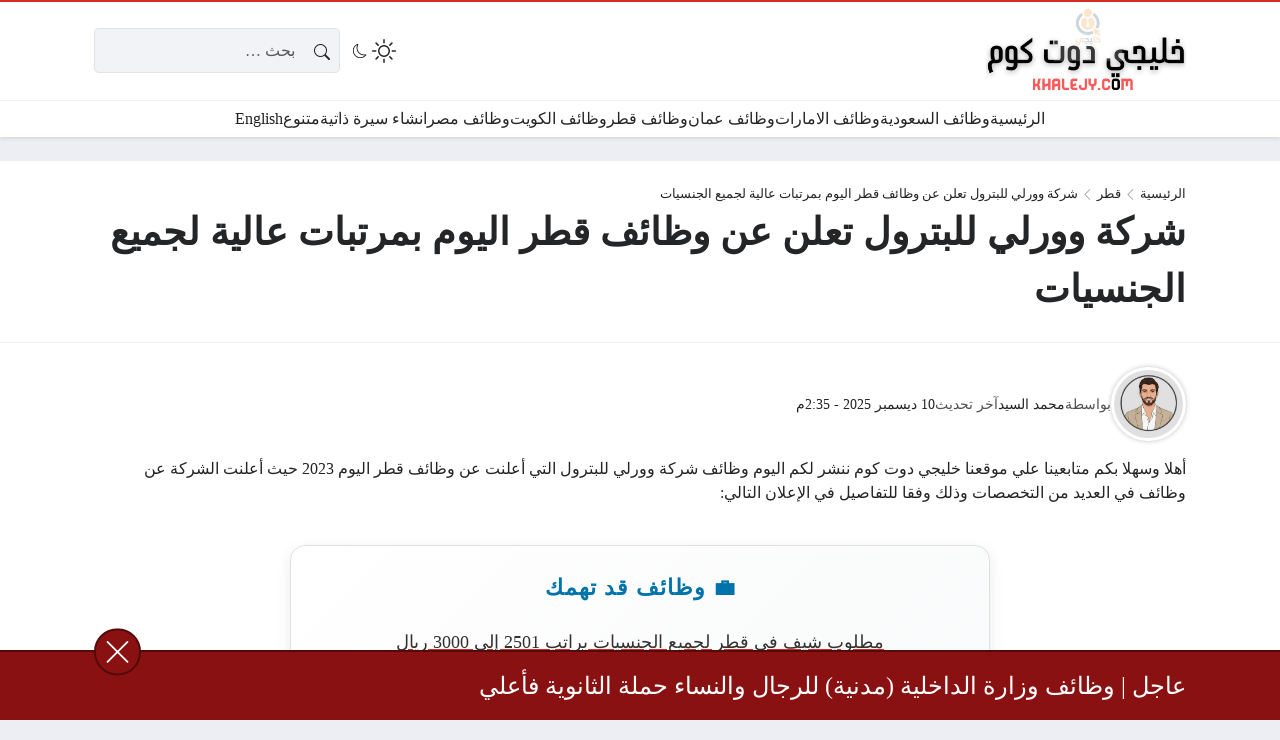

--- FILE ---
content_type: text/html; charset=UTF-8
request_url: https://khalejy.com/sharikat-wurli-lilbitrul-tuelin-ean-wazayif-qatar/
body_size: 39550
content:
<!DOCTYPE html><html dir="rtl" lang="ar" prefix="og: https://ogp.me/ns#" class="no-js"><head><script data-no-optimize="1">var litespeed_docref=sessionStorage.getItem("litespeed_docref");litespeed_docref&&(Object.defineProperty(document,"referrer",{get:function(){return litespeed_docref}}),sessionStorage.removeItem("litespeed_docref"));</script> <meta charset="UTF-8"><meta name="viewport" content="width=device-width, initial-scale=1"><style>body {
		--site-font-family: "Readex Pro", "sans-serif";
		--site-color: #D52D21;
		--site-color-rgb: 213,45,33;

        --site-bg-color-light: #EDEEF3;
        --bg-color-light: #FFFFFF;
        --bg-color-light-2: #f2f3f6;
        --bg-color-light-3: #e2e3e7;
        
        --site-bg-color-dark: #1E1E1E;
        --bg-color-dark: #2a2a2a;
        --bg-color-dark-2: #353535;
        --bg-color-dark-3: #4b4b4b;
	}</style> <script type="litespeed/javascript">(function(html){html.classList.remove('no-js')})(document.documentElement)</script> <title>شركة وورلي للبترول تعلن عن وظائف قطر اليوم بمرتبات عالية لجميع الجنسيات</title><meta name="description" content="أهلا وسهلا بكم متابعينا علي موقعنا خليجي دوت كوم ننشر لكم اليوم وظائف شركة وورلي للبترول التي أعلنت عن وظائف قطر اليوم 2023 حيث أعلنت الشركة عن وظائف في"/><meta name="robots" content="follow, index, max-image-preview:large"/><link rel="canonical" href="https://khalejy.com/sharikat-wurli-lilbitrul-tuelin-ean-wazayif-qatar/" /><meta property="og:locale" content="ar_AR" /><meta property="og:type" content="article" /><meta property="og:title" content="شركة وورلي للبترول تعلن عن وظائف قطر اليوم بمرتبات عالية لجميع الجنسيات" /><meta property="og:description" content="أهلا وسهلا بكم متابعينا علي موقعنا خليجي دوت كوم ننشر لكم اليوم وظائف شركة وورلي للبترول التي أعلنت عن وظائف قطر اليوم 2023 حيث أعلنت الشركة عن وظائف في" /><meta property="og:url" content="https://khalejy.com/sharikat-wurli-lilbitrul-tuelin-ean-wazayif-qatar/" /><meta property="og:site_name" content="خليجي دوت كوم" /><meta property="article:tag" content="رواتب شركة وورلي" /><meta property="article:tag" content="شركة وورلي للبترول" /><meta property="article:tag" content="شركة وورلي للنفط والطاقة" /><meta property="article:tag" content="عمل في قطر" /><meta property="article:tag" content="وظائف في قطر اليوم" /><meta property="article:tag" content="وظائف في قطر للاجانب" /><meta property="article:tag" content="وظائف قطر" /><meta property="article:tag" content="وظائف قطر 2025" /><meta property="article:tag" content="وظائف قطر خليجي دوت كوم" /><meta property="article:tag" content="وظائف قطر للأجانب" /><meta property="article:section" content="قطر" /><meta property="og:updated_time" content="2025-12-10T14:35:24+02:00" /><meta property="og:image" content="https://khalejy.com/wp-admin/admin-ajax.php?action=rank_math_overlay_thumb&id=83919&type=play&hash=9b4d479c6e3cf427867d19c8d19d16b5" /><meta property="og:image:secure_url" content="https://khalejy.com/wp-admin/admin-ajax.php?action=rank_math_overlay_thumb&id=83919&type=play&hash=9b4d479c6e3cf427867d19c8d19d16b5" /><meta property="og:image:width" content="600" /><meta property="og:image:height" content="300" /><meta property="og:image:alt" content="شركة وورلي للبترول تعلن عن وظائف قطر اليوم" /><meta property="og:image:type" content="image/jpeg" /><meta property="article:published_time" content="2023-01-06T07:45:34+02:00" /><meta property="article:modified_time" content="2025-12-10T14:35:24+02:00" /><meta name="twitter:card" content="summary_large_image" /><meta name="twitter:title" content="شركة وورلي للبترول تعلن عن وظائف قطر اليوم بمرتبات عالية لجميع الجنسيات" /><meta name="twitter:description" content="أهلا وسهلا بكم متابعينا علي موقعنا خليجي دوت كوم ننشر لكم اليوم وظائف شركة وورلي للبترول التي أعلنت عن وظائف قطر اليوم 2023 حيث أعلنت الشركة عن وظائف في" /><meta name="twitter:image" content="https://khalejy.com/wp-admin/admin-ajax.php?action=rank_math_overlay_thumb&id=83919&type=play&hash=9b4d479c6e3cf427867d19c8d19d16b5" /><meta name="twitter:label1" content="كُتب بواسطة" /><meta name="twitter:data1" content="محمد السيد" /><meta name="twitter:label2" content="مدة القراءة" /><meta name="twitter:data2" content="أقل من دقيقة" /> <script type="application/ld+json" class="rank-math-schema-pro">{"@context":"https://schema.org","@graph":[{"@type":"JobPosting","title":"\u0634\u0631\u0643\u0629 \u0648\u0648\u0631\u0644\u064a \u0644\u0644\u0628\u062a\u0631\u0648\u0644 \u062a\u0639\u0644\u0646 \u0639\u0646 \u0648\u0638\u0627\u0626\u0641 \u0642\u0637\u0631 \u0627\u0644\u064a\u0648\u0645 \u0628\u0645\u0631\u062a\u0628\u0627\u062a \u0639\u0627\u0644\u064a\u0629 \u0644\u062c\u0645\u064a\u0639 \u0627\u0644\u062c\u0646\u0633\u064a\u0627\u062a","description":"\u0623\u0647\u0644\u0627 \u0648\u0633\u0647\u0644\u0627 \u0628\u0643\u0645 \u0645\u062a\u0627\u0628\u0639\u064a\u0646\u0627 \u0639\u0644\u064a \u0645\u0648\u0642\u0639\u0646\u0627 \u062e\u0644\u064a\u062c\u064a \u062f\u0648\u062a \u0643\u0648\u0645 \u0646\u0646\u0634\u0631 \u0644\u0643\u0645 \u0627\u0644\u064a\u0648\u0645 \u0648\u0638\u0627\u0626\u0641 \u0634\u0631\u0643\u0629 \u0648\u0648\u0631\u0644\u064a \u0644\u0644\u0628\u062a\u0631\u0648\u0644 \u0627\u0644\u062a\u064a \u0623\u0639\u0644\u0646\u062a \u0639\u0646 \u0648\u0638\u0627\u0626\u0641 \u0642\u0637\u0631 \u0627\u0644\u064a\u0648\u0645 2023 \u062d\u064a\u062b \u0623\u0639\u0644\u0646\u062a \u0627\u0644\u0634\u0631\u0643\u0629 \u0639\u0646 \u0648\u0638\u0627\u0626\u0641 \u0641\u064a \u0627\u0644\u0639\u062f\u064a\u062f \u0645\u0646 \u0627\u0644\u062a\u062e\u0635\u0635\u0627\u062a \u0648\u0630\u0644\u0643 \u0648\u0641\u0642\u0627 \u0644\u0644\u062a\u0641\u0627\u0635\u064a\u0644 \u0641\u064a \u0627\u0644\u0625\u0639\u0644\u0627\u0646 \u0627\u0644\u062a\u0627\u0644\u064a:","baseSalary":{"@type":"MonetaryAmount","currency":"USD","value":{"@type":"QuantitativeValue","value":"1000.00-10000.00","unitText":"MONTH"}},"datePosted":"2025-12-10","validThrough":"2034-12-30 00:00:00","employmentType":"FULL TIME","hiringOrganization":{"@type":"Organization","name":"\u062e\u0644\u064a\u062c\u064a \u062f\u0648\u062a \u0643\u0648\u0645","logo":"https://khalejy.com/wp-content/uploads/2025/03/%D8%B4%D8%B9%D8%A7%D8%B1-%D9%D9%D9%D8%B9-%D8%AE%D9%D9%8A%D8%AC%D9%8A-%D8%AF%D9%D8%AA-%D9%D9%D9.png","url":"https://khalejy.com"},"experienceInPlaceOfEducation":"False","Joblocation":[{"@type":"place","address":{"@type":"PostalAddress","StreetAddress":"\u0645\u0635\u0631","addressLocality":"\u0645\u0635\u0631","addressRegion":"\u0645\u0635\u0631","postalCode":"00000","addressCountry":"\u0645\u0635\u0631"}},{"@type":"place","address":{"@type":"PostalAddress","StreetAddress":"\u0627\u0644\u0633\u0639\u0648\u062f\u064a\u0629","addressLocality":"\u0627\u0644\u0633\u0639\u0648\u062f\u064a\u0629","addressRegion":"\u0627\u0644\u0633\u0639\u0648\u062f\u064a\u0629","postalCode":"00000","addressCountry":"\u0627\u0644\u0633\u0639\u0648\u062f\u064a\u0629"}},{"@type":"place","address":{"@type":"PostalAddress","StreetAddress":"\u0642\u0637\u0631","addressLocality":"\u0642\u0637\u0631","addressRegion":"\u0642\u0637\u0631","postalCode":"00000","addressCountry":"\u0642\u0637\u0631"}},{"@type":"place","address":{"@type":"PostalAddress","StreetAddress":"\u0627\u0644\u0628\u062d\u0631\u064a\u0646","addressLocality":"\u0627\u0644\u0628\u062d\u0631\u064a\u0646","addressRegion":"\u0627\u0644\u0628\u062d\u0631\u064a\u0646","postalCode":"00000","addressCountry":"\u0627\u0644\u0628\u062d\u0631\u064a\u0646"}},{"@type":"place","address":{"@type":"PostalAddress","StreetAddress":"\u0627\u0644\u0625\u0645\u0627\u0631\u0627\u062a \u0627\u0644\u0639\u0631\u0628\u064a\u0629 \u0627\u0644\u0645\u062a\u062d\u062f\u0629","addressLocality":"\u0627\u0644\u0625\u0645\u0627\u0631\u0627\u062a \u0627\u0644\u0639\u0631\u0628\u064a\u0629 \u0627\u0644\u0645\u062a\u062d\u062f\u0629","addressRegion":"\u0627\u0644\u0625\u0645\u0627\u0631\u0627\u062a \u0627\u0644\u0639\u0631\u0628\u064a\u0629 \u0627\u0644\u0645\u062a\u062d\u062f\u0629","postalCode":"00000","addressCountry":"\u0627\u0644\u0625\u0645\u0627\u0631\u0627\u062a \u0627\u0644\u0639\u0631\u0628\u064a\u0629 \u0627\u0644\u0645\u062a\u062d\u062f\u0629"}},{"@type":"place","address":{"@type":"PostalAddress","StreetAddress":"\u0633\u0644\u0637\u0646\u0629 \u0639\u0645\u0627\u0646","addressLocality":"\u0633\u0644\u0637\u0646\u0629 \u0639\u0645\u0627\u0646","addressRegion":"\u0633\u0644\u0637\u0646\u0629 \u0639\u0645\u0627\u0646","postalCode":"00000","addressCountry":"\u0633\u0644\u0637\u0646\u0629 \u0639\u0645\u0627\u0646"}},{"@type":"place","address":{"@type":"PostalAddress","StreetAddress":"\u0627\u0644\u0643\u0648\u064a\u062a","addressLocality":"\u0627\u0644\u0643\u0648\u064a\u062a","addressRegion":"\u0627\u0644\u0643\u0648\u064a\u062a","postalCode":"00000","addressCountry":"\u0627\u0644\u0643\u0648\u064a\u062a"}},{"@type":"place","address":{"@type":"PostalAddress","StreetAddress":"\u0627\u0644\u0639\u0631\u0627\u0642","addressLocality":"\u0627\u0644\u0639\u0631\u0627\u0642","addressRegion":"\u0627\u0644\u0639\u0631\u0627\u0642","postalCode":"00000","addressCountry":"\u0627\u0644\u0639\u0631\u0627\u0642"}},{"@type":"place","address":{"@type":"PostalAddress","StreetAddress":"\u062a\u0631\u0643\u064a\u0627","addressLocality":"\u062a\u0631\u0643\u064a\u0627","addressRegion":"\u062a\u0631\u0643\u064a\u0627","postalCode":"00000","addressCountry":"\u062a\u0631\u0643\u064a\u0627"}},{"@type":"place","address":{"@type":"PostalAddress","StreetAddress":"\u0627\u0644\u0627\u0631\u062f\u0646","addressLocality":"\u0627\u0644\u0627\u0631\u062f\u0646","addressRegion":"\u0627\u0644\u0627\u0631\u062f\u0646","postalCode":"00000","addressCountry":"\u0627\u0644\u0627\u0631\u062f\u0646"}},{"@type":"place","address":{"@type":"PostalAddress","StreetAddress":"\u062a\u0648\u0646\u0633","addressLocality":"\u062a\u0648\u0646\u0633","addressRegion":"\u062a\u0648\u0646\u0633","postalCode":"00000","addressCountry":"\u062a\u0648\u0646\u0633"}},{"@type":"place","address":{"@type":"PostalAddress","StreetAddress":"\u0627\u0644\u062c\u0632\u0627\u0626\u0631","addressLocality":"\u0627\u0644\u062c\u0632\u0627\u0626\u0631","addressRegion":"\u0627\u0644\u062c\u0632\u0627\u0626\u0631","postalCode":"00000","addressCountry":"\u0627\u0644\u062c\u0632\u0627\u0626\u0631"}},{"@type":"place","address":{"@type":"PostalAddress","StreetAddress":"\u0627\u0644\u0645\u063a\u0631\u0628","addressLocality":"\u0627\u0644\u0645\u063a\u0631\u0628","addressRegion":"\u0627\u0644\u0645\u063a\u0631\u0628","postalCode":"00000","addressCountry":"\u0627\u0644\u0645\u063a\u0631\u0628"}},{"@type":"place","address":{"@type":"PostalAddress","StreetAddress":"\u0641\u0644\u0633\u0637\u064a\u0646","addressLocality":"\u0641\u0644\u0633\u0637\u064a\u0646","addressRegion":"\u0641\u0644\u0633\u0637\u064a\u0646","postalCode":"00000","addressCountry":"\u0641\u0644\u0633\u0637\u064a\u0646"}},{"@type":"place","address":{"@type":"PostalAddress","StreetAddress":"\u062c\u0632\u0631 \u0627\u0644\u0642\u0645\u0631","addressLocality":"\u062c\u0632\u0631 \u0627\u0644\u0642\u0645\u0631","addressRegion":"\u062c\u0632\u0631 \u0627\u0644\u0642\u0645\u0631","postalCode":"00000","addressCountry":"\u062c\u0632\u0631 \u0627\u0644\u0642\u0645\u0631"}},{"@type":"place","address":{"@type":"PostalAddress","StreetAddress":"\u0627\u0644\u0633\u0648\u062f\u0627\u0646","addressLocality":"\u0627\u0644\u0633\u0648\u062f\u0627\u0646","addressRegion":"\u0627\u0644\u0633\u0648\u062f\u0627\u0646","postalCode":"00000","addressCountry":"\u0627\u0644\u0633\u0648\u062f\u0627\u0646"}},{"@type":"place","address":{"@type":"PostalAddress","StreetAddress":"\u0644\u064a\u0628\u064a\u0627","addressLocality":"\u0644\u064a\u0628\u064a\u0627","addressRegion":"\u0644\u064a\u0628\u064a\u0627","postalCode":"00000","addressCountry":"\u0644\u064a\u0628\u064a\u0627"}},{"@type":"place","address":{"@type":"PostalAddress","StreetAddress":"\u0627\u0644\u064a\u0645\u0646","addressLocality":"\u0627\u0644\u064a\u0645\u0646","addressRegion":"\u0627\u0644\u064a\u0645\u0646","postalCode":"00000","addressCountry":"\u0627\u0644\u064a\u0645\u0646"}},{"@type":"place","address":{"@type":"PostalAddress","StreetAddress":"\u0633\u0648\u0631\u064a\u0627","addressLocality":"\u0633\u0648\u0631\u064a\u0627","addressRegion":"\u0633\u0648\u0631\u064a\u0627","postalCode":"00000","addressCountry":"\u0633\u0648\u0631\u064a\u0627"}},{"@type":"place","address":{"@type":"PostalAddress","StreetAddress":"\u0644\u0628\u0646\u0627\u0646","addressLocality":"\u0644\u0628\u0646\u0627\u0646","addressRegion":"\u0644\u0628\u0646\u0627\u0646","postalCode":"00000","addressCountry":"\u0644\u0628\u0646\u0627\u0646"}},{"@type":"place","address":{"@type":"PostalAddress","StreetAddress":"\u0627\u064a\u0631\u0627\u0646","addressLocality":"\u0627\u064a\u0631\u0627\u0646","addressRegion":"\u0627\u064a\u0631\u0627\u0646","postalCode":"00000","addressCountry":"\u0627\u064a\u0631\u0627\u0646"}},{"@type":"place","address":{"@type":"PostalAddress","StreetAddress":"\u0645\u0648\u0631\u064a\u062a\u0627\u0646\u064a\u0627","addressLocality":"\u0645\u0648\u0631\u064a\u062a\u0627\u0646\u064a\u0627","addressRegion":"\u0645\u0648\u0631\u064a\u062a\u0627\u0646\u064a\u0627","postalCode":"00000","addressCountry":"\u0645\u0648\u0631\u064a\u062a\u0627\u0646\u064a\u0627"}},{"@type":"place","address":{"@type":"PostalAddress","StreetAddress":"\u0627\u0644\u0635\u064a\u0646","addressLocality":"\u0627\u0644\u0635\u064a\u0646","addressRegion":"\u0627\u0644\u0635\u064a\u0646","postalCode":"00000","addressCountry":"\u0627\u0644\u0635\u064a\u0646"}},{"@type":"place","address":{"@type":"PostalAddress","StreetAddress":"\u0627\u0644\u0647\u0646\u062f","addressLocality":"\u0627\u0644\u0647\u0646\u062f","addressRegion":"\u0627\u0644\u0647\u0646\u062f","postalCode":"00000","addressCountry":"\u0627\u0644\u0647\u0646\u062f"}},{"@type":"place","address":{"@type":"PostalAddress","StreetAddress":"\u0628\u0627\u0643\u0633\u062a\u0627\u0646","addressLocality":"\u0628\u0627\u0643\u0633\u062a\u0627\u0646","addressRegion":"\u0628\u0627\u0643\u0633\u062a\u0627\u0646","postalCode":"00000","addressCountry":"\u0628\u0627\u0643\u0633\u062a\u0627\u0646"}},{"@type":"place","address":{"@type":"PostalAddress","StreetAddress":"\u0628\u0646\u062c\u0644\u0627\u062f\u064a\u0634","addressLocality":"\u0628\u0646\u062c\u0644\u0627\u062f\u064a\u0634","addressRegion":"\u0628\u0646\u062c\u0644\u0627\u062f\u064a\u0634","postalCode":"00000","addressCountry":"\u0628\u0646\u062c\u0644\u0627\u062f\u064a\u0634"}},{"@type":"place","address":{"@type":"PostalAddress","StreetAddress":"\u0627\u0646\u062f\u0648\u0646\u0633\u064a\u0627","addressLocality":"\u0627\u0646\u062f\u0648\u0646\u0633\u064a\u0627","addressRegion":"\u0627\u0646\u062f\u0648\u0646\u0633\u064a\u0627","postalCode":"00000","addressCountry":"\u0627\u0646\u062f\u0648\u0646\u0633\u064a\u0627"}},{"@type":"place","address":{"@type":"PostalAddress","StreetAddress":"\u0627\u0644\u0641\u0644\u0628\u064a\u0646","addressLocality":"\u0627\u0644\u0641\u0644\u0628\u064a\u0646","addressRegion":"\u0627\u0644\u0641\u0644\u0628\u064a\u0646","postalCode":"00000","addressCountry":"\u0627\u0644\u0641\u0644\u0628\u064a\u0646"}},{"@type":"place","address":{"@type":"PostalAddress","StreetAddress":"\u0627\u0644\u0633\u0646\u063a\u0627\u0644","addressLocality":"\u0627\u0644\u0633\u0646\u063a\u0627\u0644","addressRegion":"\u0627\u0644\u0633\u0646\u063a\u0627\u0644","postalCode":"00000","addressCountry":"\u0627\u0644\u0633\u0646\u063a\u0627\u0644"}}]},{"@type":"Place","@id":"https://khalejy.com/#place","address":{"@type":"PostalAddress","streetAddress":"Sheikh Mohammed Bin Rashid Boulevard","addressRegion":"Dubai","addressCountry":"AE","postalCode":"00000","addressLocality":"Dubai"}},{"@type":["EmploymentAgency","Organization"],"@id":"https://khalejy.com/#organization","name":"\u062e\u0644\u064a\u062c\u064a \u062f\u0648\u062a \u0643\u0648\u0645","url":"https://khalejy.com","email":"info@khalejy.com","address":{"@type":"PostalAddress","streetAddress":"Sheikh Mohammed Bin Rashid Boulevard","addressRegion":"Dubai","addressCountry":"AE","postalCode":"00000","addressLocality":"Dubai"},"logo":{"@type":"ImageObject","@id":"https://khalejy.com/#logo","url":"https://khalejy.com/wp-content/uploads/2025/03/\u0634\u0639\u0627\u0631-\u0645\u0648\u0642\u0639-\u062e\u0644\u064a\u062c\u064a-\u062f\u0648\u062a-\u0643\u0648\u0645.png","contentUrl":"https://khalejy.com/wp-content/uploads/2025/03/\u0634\u0639\u0627\u0631-\u0645\u0648\u0642\u0639-\u062e\u0644\u064a\u062c\u064a-\u062f\u0648\u062a-\u0643\u0648\u0645.png","caption":"\u062e\u0644\u064a\u062c\u064a \u062f\u0648\u062a \u0643\u0648\u0645","inLanguage":"ar","width":"700","height":"300"},"description":"\u0645\u062a\u062e\u0635\u0635\u0648\u0646 \u0641\u064a \u062d\u0644\u0648\u0644 \u0627\u0644\u062a\u0648\u0638\u064a\u0641 \u0641\u064a \u0627\u0644\u062f\u0648\u0644 \u0627\u0644\u0639\u0631\u0628\u064a\u0629 \u0645\u0646\u0630 \u0639\u0627\u0645 \u0662\u0660\u0661\u0667 \u0646\u0633\u0639\u064a \u062f\u0648\u0645\u0627 \u0644\u062a\u0642\u062f\u064a\u0645 \u0627\u0641\u0636\u0644 \u0627\u0644\u062e\u062f\u0645\u0627\u062a \u0645\u062c\u0627\u0646\u0627 \u0644\u0643\u0644 \u0627\u0644\u0628\u0627\u062d\u062b\u064a\u0646 \u0639\u0646 \u0639\u0645\u0644.","location":{"@id":"https://khalejy.com/#place"},"image":{"@id":"https://khalejy.com/#logo"}},{"@type":"WebSite","@id":"https://khalejy.com/#website","url":"https://khalejy.com","name":"\u062e\u0644\u064a\u062c\u064a \u062f\u0648\u062a \u0643\u0648\u0645","alternateName":"\u062e\u0644\u064a\u062c\u064a \u0643\u0648\u0645","publisher":{"@id":"https://khalejy.com/#organization"},"inLanguage":"ar"},{"@type":"ImageObject","@id":"https://khalejy.com/wp-content/uploads/2023/01/sharikat-wurli.jpg","url":"https://khalejy.com/wp-content/uploads/2023/01/sharikat-wurli.jpg","width":"600","height":"300","caption":"\u0634\u0631\u0643\u0629 \u0648\u0648\u0631\u0644\u064a \u0644\u0644\u0628\u062a\u0631\u0648\u0644 \u062a\u0639\u0644\u0646 \u0639\u0646 \u0648\u0638\u0627\u0626\u0641 \u0642\u0637\u0631 \u0627\u0644\u064a\u0648\u0645","inLanguage":"ar"},{"@type":"BreadcrumbList","@id":"https://khalejy.com/sharikat-wurli-lilbitrul-tuelin-ean-wazayif-qatar/#breadcrumb","itemListElement":[{"@type":"ListItem","position":"1","item":{"@id":"https://khalejy.com","name":"\u0627\u0644\u0631\u0626\u064a\u0633\u064a\u0629"}},{"@type":"ListItem","position":"2","item":{"@id":"https://khalejy.com/qatar-jobs/","name":"\u0642\u0637\u0631"}},{"@type":"ListItem","position":"3","item":{"@id":"https://khalejy.com/sharikat-wurli-lilbitrul-tuelin-ean-wazayif-qatar/","name":"\u0634\u0631\u0643\u0629 \u0648\u0648\u0631\u0644\u064a \u0644\u0644\u0628\u062a\u0631\u0648\u0644 \u062a\u0639\u0644\u0646 \u0639\u0646 \u0648\u0638\u0627\u0626\u0641 \u0642\u0637\u0631 \u0627\u0644\u064a\u0648\u0645 \u0628\u0645\u0631\u062a\u0628\u0627\u062a \u0639\u0627\u0644\u064a\u0629 \u0644\u062c\u0645\u064a\u0639 \u0627\u0644\u062c\u0646\u0633\u064a\u0627\u062a"}}]},{"@type":"WebPage","@id":"https://khalejy.com/sharikat-wurli-lilbitrul-tuelin-ean-wazayif-qatar/#webpage","url":"https://khalejy.com/sharikat-wurli-lilbitrul-tuelin-ean-wazayif-qatar/","name":"\u0634\u0631\u0643\u0629 \u0648\u0648\u0631\u0644\u064a \u0644\u0644\u0628\u062a\u0631\u0648\u0644 \u062a\u0639\u0644\u0646 \u0639\u0646 \u0648\u0638\u0627\u0626\u0641 \u0642\u0637\u0631 \u0627\u0644\u064a\u0648\u0645 \u0628\u0645\u0631\u062a\u0628\u0627\u062a \u0639\u0627\u0644\u064a\u0629 \u0644\u062c\u0645\u064a\u0639 \u0627\u0644\u062c\u0646\u0633\u064a\u0627\u062a","datePublished":"2023-01-06T07:45:34+02:00","dateModified":"2025-12-10T14:35:24+02:00","isPartOf":{"@id":"https://khalejy.com/#website"},"primaryImageOfPage":{"@id":"https://khalejy.com/wp-content/uploads/2023/01/sharikat-wurli.jpg"},"inLanguage":"ar","breadcrumb":{"@id":"https://khalejy.com/sharikat-wurli-lilbitrul-tuelin-ean-wazayif-qatar/#breadcrumb"}},{"@type":"Person","@id":"https://khalejy.com/sharikat-wurli-lilbitrul-tuelin-ean-wazayif-qatar/#author","name":"\u0645\u062d\u0645\u062f \u0627\u0644\u0633\u064a\u062f","description":"\u0648\u0638\u0627\u0626\u0641 \u0627\u0644\u062e\u0644\u064a\u062c \u0648\u0638\u0627\u0626\u0641 \u0627\u0644\u0633\u0639\u0648\u062f\u064a\u0629 \u0648\u0638\u0627\u0626\u0641 \u0642\u0637\u0631 \u0648\u0638\u0627\u0626\u0641 \u0639\u0645\u0627\u0646 \u0648\u0638\u0627\u0626\u0641 \u0627\u0644\u0643\u0648\u064a\u062a \u0648\u0638\u0627\u0626\u0641 \u0627\u0644\u0627\u0645\u0627\u0631\u0627\u062a","image":{"@type":"ImageObject","@id":"https://khalejy.com/wp-content/litespeed/avatar/74aba10920cce41900d51abbca8ce8a1.jpg?ver=1767465579","url":"https://khalejy.com/wp-content/litespeed/avatar/74aba10920cce41900d51abbca8ce8a1.jpg?ver=1767465579","caption":"\u0645\u062d\u0645\u062f \u0627\u0644\u0633\u064a\u062f","inLanguage":"ar"},"worksFor":{"@id":"https://khalejy.com/#organization"}},{"@type":"NewsArticle","headline":"\u0634\u0631\u0643\u0629 \u0648\u0648\u0631\u0644\u064a \u0644\u0644\u0628\u062a\u0631\u0648\u0644 \u062a\u0639\u0644\u0646 \u0639\u0646 \u0648\u0638\u0627\u0626\u0641 \u0642\u0637\u0631 \u0627\u0644\u064a\u0648\u0645 \u0628\u0645\u0631\u062a\u0628\u0627\u062a \u0639\u0627\u0644\u064a\u0629 \u0644\u062c\u0645\u064a\u0639 \u0627\u0644\u062c\u0646\u0633\u064a\u0627\u062a","keywords":"\u0648\u0638\u0627\u0626\u0641 \u0642\u0637\u0631 \u0627\u0644\u064a\u0648\u0645","datePublished":"2023-01-06T07:45:34+02:00","dateModified":"2025-12-10T14:35:24+02:00","articleSection":"\u0642\u0637\u0631","author":{"@id":"https://khalejy.com/sharikat-wurli-lilbitrul-tuelin-ean-wazayif-qatar/#author","name":"\u0645\u062d\u0645\u062f \u0627\u0644\u0633\u064a\u062f"},"publisher":{"@id":"https://khalejy.com/#organization"},"description":"\u0623\u0647\u0644\u0627 \u0648\u0633\u0647\u0644\u0627 \u0628\u0643\u0645 \u0645\u062a\u0627\u0628\u0639\u064a\u0646\u0627 \u0639\u0644\u064a \u0645\u0648\u0642\u0639\u0646\u0627 \u062e\u0644\u064a\u062c\u064a \u062f\u0648\u062a \u0643\u0648\u0645 \u0646\u0646\u0634\u0631 \u0644\u0643\u0645 \u0627\u0644\u064a\u0648\u0645 \u0648\u0638\u0627\u0626\u0641 \u0634\u0631\u0643\u0629 \u0648\u0648\u0631\u0644\u064a \u0644\u0644\u0628\u062a\u0631\u0648\u0644 \u0627\u0644\u062a\u064a \u0623\u0639\u0644\u0646\u062a \u0639\u0646 \u0648\u0638\u0627\u0626\u0641 \u0642\u0637\u0631 \u0627\u0644\u064a\u0648\u0645 2023 \u062d\u064a\u062b \u0623\u0639\u0644\u0646\u062a \u0627\u0644\u0634\u0631\u0643\u0629 \u0639\u0646 \u0648\u0638\u0627\u0626\u0641 \u0641\u064a \u0627\u0644\u0639\u062f\u064a\u062f \u0645\u0646 \u0627\u0644\u062a\u062e\u0635\u0635\u0627\u062a \u0648\u0630\u0644\u0643 \u0648\u0641\u0642\u0627 \u0644\u0644\u062a\u0641\u0627\u0635\u064a\u0644 \u0641\u064a \u0627\u0644\u0625\u0639\u0644\u0627\u0646 \u0627\u0644\u062a\u0627\u0644\u064a:","name":"\u0634\u0631\u0643\u0629 \u0648\u0648\u0631\u0644\u064a \u0644\u0644\u0628\u062a\u0631\u0648\u0644 \u062a\u0639\u0644\u0646 \u0639\u0646 \u0648\u0638\u0627\u0626\u0641 \u0642\u0637\u0631 \u0627\u0644\u064a\u0648\u0645 \u0628\u0645\u0631\u062a\u0628\u0627\u062a \u0639\u0627\u0644\u064a\u0629 \u0644\u062c\u0645\u064a\u0639 \u0627\u0644\u062c\u0646\u0633\u064a\u0627\u062a","@id":"https://khalejy.com/sharikat-wurli-lilbitrul-tuelin-ean-wazayif-qatar/#richSnippet","isPartOf":{"@id":"https://khalejy.com/sharikat-wurli-lilbitrul-tuelin-ean-wazayif-qatar/#webpage"},"image":{"@id":"https://khalejy.com/wp-content/uploads/2023/01/sharikat-wurli.jpg"},"inLanguage":"ar","mainEntityOfPage":{"@id":"https://khalejy.com/sharikat-wurli-lilbitrul-tuelin-ean-wazayif-qatar/#webpage"}}]}</script> <link rel='dns-prefetch' href='//static.addtoany.com' /><link rel='dns-prefetch' href='//cdnjs.cloudflare.com' /><link rel='dns-prefetch' href='//www.googletagmanager.com' /><link rel="alternate" type="application/rss+xml" title="خليجي دوت كوم &laquo; الخلاصة" href="https://khalejy.com/feed/" /><link rel="alternate" type="application/rss+xml" title="خليجي دوت كوم &laquo; خلاصة التعليقات" href="https://khalejy.com/comments/feed/" /><link rel="alternate" type="application/rss+xml" title="خليجي دوت كوم &laquo; شركة وورلي للبترول تعلن عن وظائف قطر اليوم بمرتبات عالية لجميع الجنسيات خلاصة التعليقات" href="https://khalejy.com/sharikat-wurli-lilbitrul-tuelin-ean-wazayif-qatar/feed/" /><link rel="alternate" title="oEmbed (JSON)" type="application/json+oembed" href="https://khalejy.com/wp-json/oembed/1.0/embed?url=https%3A%2F%2Fkhalejy.com%2Fsharikat-wurli-lilbitrul-tuelin-ean-wazayif-qatar%2F" /><link rel="alternate" title="oEmbed (XML)" type="text/xml+oembed" href="https://khalejy.com/wp-json/oembed/1.0/embed?url=https%3A%2F%2Fkhalejy.com%2Fsharikat-wurli-lilbitrul-tuelin-ean-wazayif-qatar%2F&#038;format=xml" /><style id='wp-img-auto-sizes-contain-inline-css'>img:is([sizes=auto i],[sizes^="auto," i]){contain-intrinsic-size:3000px 1500px}
/*# sourceURL=wp-img-auto-sizes-contain-inline-css */</style><link data-optimized="2" rel="stylesheet" href="https://khalejy.com/wp-content/litespeed/css/05867ac7e588ca2f8746ccc89b29c58a.css?ver=3999d" /><style id='global-styles-inline-css'>:root{--wp--preset--aspect-ratio--square: 1;--wp--preset--aspect-ratio--4-3: 4/3;--wp--preset--aspect-ratio--3-4: 3/4;--wp--preset--aspect-ratio--3-2: 3/2;--wp--preset--aspect-ratio--2-3: 2/3;--wp--preset--aspect-ratio--16-9: 16/9;--wp--preset--aspect-ratio--9-16: 9/16;--wp--preset--color--black: #000000;--wp--preset--color--cyan-bluish-gray: #abb8c3;--wp--preset--color--white: #ffffff;--wp--preset--color--pale-pink: #f78da7;--wp--preset--color--vivid-red: #cf2e2e;--wp--preset--color--luminous-vivid-orange: #ff6900;--wp--preset--color--luminous-vivid-amber: #fcb900;--wp--preset--color--light-green-cyan: #7bdcb5;--wp--preset--color--vivid-green-cyan: #00d084;--wp--preset--color--pale-cyan-blue: #8ed1fc;--wp--preset--color--vivid-cyan-blue: #0693e3;--wp--preset--color--vivid-purple: #9b51e0;--wp--preset--gradient--vivid-cyan-blue-to-vivid-purple: linear-gradient(135deg,rgb(6,147,227) 0%,rgb(155,81,224) 100%);--wp--preset--gradient--light-green-cyan-to-vivid-green-cyan: linear-gradient(135deg,rgb(122,220,180) 0%,rgb(0,208,130) 100%);--wp--preset--gradient--luminous-vivid-amber-to-luminous-vivid-orange: linear-gradient(135deg,rgb(252,185,0) 0%,rgb(255,105,0) 100%);--wp--preset--gradient--luminous-vivid-orange-to-vivid-red: linear-gradient(135deg,rgb(255,105,0) 0%,rgb(207,46,46) 100%);--wp--preset--gradient--very-light-gray-to-cyan-bluish-gray: linear-gradient(135deg,rgb(238,238,238) 0%,rgb(169,184,195) 100%);--wp--preset--gradient--cool-to-warm-spectrum: linear-gradient(135deg,rgb(74,234,220) 0%,rgb(151,120,209) 20%,rgb(207,42,186) 40%,rgb(238,44,130) 60%,rgb(251,105,98) 80%,rgb(254,248,76) 100%);--wp--preset--gradient--blush-light-purple: linear-gradient(135deg,rgb(255,206,236) 0%,rgb(152,150,240) 100%);--wp--preset--gradient--blush-bordeaux: linear-gradient(135deg,rgb(254,205,165) 0%,rgb(254,45,45) 50%,rgb(107,0,62) 100%);--wp--preset--gradient--luminous-dusk: linear-gradient(135deg,rgb(255,203,112) 0%,rgb(199,81,192) 50%,rgb(65,88,208) 100%);--wp--preset--gradient--pale-ocean: linear-gradient(135deg,rgb(255,245,203) 0%,rgb(182,227,212) 50%,rgb(51,167,181) 100%);--wp--preset--gradient--electric-grass: linear-gradient(135deg,rgb(202,248,128) 0%,rgb(113,206,126) 100%);--wp--preset--gradient--midnight: linear-gradient(135deg,rgb(2,3,129) 0%,rgb(40,116,252) 100%);--wp--preset--font-size--small: 13px;--wp--preset--font-size--medium: 20px;--wp--preset--font-size--large: 36px;--wp--preset--font-size--x-large: 42px;--wp--preset--spacing--20: 0.44rem;--wp--preset--spacing--30: 0.67rem;--wp--preset--spacing--40: 1rem;--wp--preset--spacing--50: 1.5rem;--wp--preset--spacing--60: 2.25rem;--wp--preset--spacing--70: 3.38rem;--wp--preset--spacing--80: 5.06rem;--wp--preset--shadow--natural: 6px 6px 9px rgba(0, 0, 0, 0.2);--wp--preset--shadow--deep: 12px 12px 50px rgba(0, 0, 0, 0.4);--wp--preset--shadow--sharp: 6px 6px 0px rgba(0, 0, 0, 0.2);--wp--preset--shadow--outlined: 6px 6px 0px -3px rgb(255, 255, 255), 6px 6px rgb(0, 0, 0);--wp--preset--shadow--crisp: 6px 6px 0px rgb(0, 0, 0);}:where(.is-layout-flex){gap: 0.5em;}:where(.is-layout-grid){gap: 0.5em;}body .is-layout-flex{display: flex;}.is-layout-flex{flex-wrap: wrap;align-items: center;}.is-layout-flex > :is(*, div){margin: 0;}body .is-layout-grid{display: grid;}.is-layout-grid > :is(*, div){margin: 0;}:where(.wp-block-columns.is-layout-flex){gap: 2em;}:where(.wp-block-columns.is-layout-grid){gap: 2em;}:where(.wp-block-post-template.is-layout-flex){gap: 1.25em;}:where(.wp-block-post-template.is-layout-grid){gap: 1.25em;}.has-black-color{color: var(--wp--preset--color--black) !important;}.has-cyan-bluish-gray-color{color: var(--wp--preset--color--cyan-bluish-gray) !important;}.has-white-color{color: var(--wp--preset--color--white) !important;}.has-pale-pink-color{color: var(--wp--preset--color--pale-pink) !important;}.has-vivid-red-color{color: var(--wp--preset--color--vivid-red) !important;}.has-luminous-vivid-orange-color{color: var(--wp--preset--color--luminous-vivid-orange) !important;}.has-luminous-vivid-amber-color{color: var(--wp--preset--color--luminous-vivid-amber) !important;}.has-light-green-cyan-color{color: var(--wp--preset--color--light-green-cyan) !important;}.has-vivid-green-cyan-color{color: var(--wp--preset--color--vivid-green-cyan) !important;}.has-pale-cyan-blue-color{color: var(--wp--preset--color--pale-cyan-blue) !important;}.has-vivid-cyan-blue-color{color: var(--wp--preset--color--vivid-cyan-blue) !important;}.has-vivid-purple-color{color: var(--wp--preset--color--vivid-purple) !important;}.has-black-background-color{background-color: var(--wp--preset--color--black) !important;}.has-cyan-bluish-gray-background-color{background-color: var(--wp--preset--color--cyan-bluish-gray) !important;}.has-white-background-color{background-color: var(--wp--preset--color--white) !important;}.has-pale-pink-background-color{background-color: var(--wp--preset--color--pale-pink) !important;}.has-vivid-red-background-color{background-color: var(--wp--preset--color--vivid-red) !important;}.has-luminous-vivid-orange-background-color{background-color: var(--wp--preset--color--luminous-vivid-orange) !important;}.has-luminous-vivid-amber-background-color{background-color: var(--wp--preset--color--luminous-vivid-amber) !important;}.has-light-green-cyan-background-color{background-color: var(--wp--preset--color--light-green-cyan) !important;}.has-vivid-green-cyan-background-color{background-color: var(--wp--preset--color--vivid-green-cyan) !important;}.has-pale-cyan-blue-background-color{background-color: var(--wp--preset--color--pale-cyan-blue) !important;}.has-vivid-cyan-blue-background-color{background-color: var(--wp--preset--color--vivid-cyan-blue) !important;}.has-vivid-purple-background-color{background-color: var(--wp--preset--color--vivid-purple) !important;}.has-black-border-color{border-color: var(--wp--preset--color--black) !important;}.has-cyan-bluish-gray-border-color{border-color: var(--wp--preset--color--cyan-bluish-gray) !important;}.has-white-border-color{border-color: var(--wp--preset--color--white) !important;}.has-pale-pink-border-color{border-color: var(--wp--preset--color--pale-pink) !important;}.has-vivid-red-border-color{border-color: var(--wp--preset--color--vivid-red) !important;}.has-luminous-vivid-orange-border-color{border-color: var(--wp--preset--color--luminous-vivid-orange) !important;}.has-luminous-vivid-amber-border-color{border-color: var(--wp--preset--color--luminous-vivid-amber) !important;}.has-light-green-cyan-border-color{border-color: var(--wp--preset--color--light-green-cyan) !important;}.has-vivid-green-cyan-border-color{border-color: var(--wp--preset--color--vivid-green-cyan) !important;}.has-pale-cyan-blue-border-color{border-color: var(--wp--preset--color--pale-cyan-blue) !important;}.has-vivid-cyan-blue-border-color{border-color: var(--wp--preset--color--vivid-cyan-blue) !important;}.has-vivid-purple-border-color{border-color: var(--wp--preset--color--vivid-purple) !important;}.has-vivid-cyan-blue-to-vivid-purple-gradient-background{background: var(--wp--preset--gradient--vivid-cyan-blue-to-vivid-purple) !important;}.has-light-green-cyan-to-vivid-green-cyan-gradient-background{background: var(--wp--preset--gradient--light-green-cyan-to-vivid-green-cyan) !important;}.has-luminous-vivid-amber-to-luminous-vivid-orange-gradient-background{background: var(--wp--preset--gradient--luminous-vivid-amber-to-luminous-vivid-orange) !important;}.has-luminous-vivid-orange-to-vivid-red-gradient-background{background: var(--wp--preset--gradient--luminous-vivid-orange-to-vivid-red) !important;}.has-very-light-gray-to-cyan-bluish-gray-gradient-background{background: var(--wp--preset--gradient--very-light-gray-to-cyan-bluish-gray) !important;}.has-cool-to-warm-spectrum-gradient-background{background: var(--wp--preset--gradient--cool-to-warm-spectrum) !important;}.has-blush-light-purple-gradient-background{background: var(--wp--preset--gradient--blush-light-purple) !important;}.has-blush-bordeaux-gradient-background{background: var(--wp--preset--gradient--blush-bordeaux) !important;}.has-luminous-dusk-gradient-background{background: var(--wp--preset--gradient--luminous-dusk) !important;}.has-pale-ocean-gradient-background{background: var(--wp--preset--gradient--pale-ocean) !important;}.has-electric-grass-gradient-background{background: var(--wp--preset--gradient--electric-grass) !important;}.has-midnight-gradient-background{background: var(--wp--preset--gradient--midnight) !important;}.has-small-font-size{font-size: var(--wp--preset--font-size--small) !important;}.has-medium-font-size{font-size: var(--wp--preset--font-size--medium) !important;}.has-large-font-size{font-size: var(--wp--preset--font-size--large) !important;}.has-x-large-font-size{font-size: var(--wp--preset--font-size--x-large) !important;}
/*# sourceURL=global-styles-inline-css */</style><style id='classic-theme-styles-inline-css'>/*! This file is auto-generated */
.wp-block-button__link{color:#fff;background-color:#32373c;border-radius:9999px;box-shadow:none;text-decoration:none;padding:calc(.667em + 2px) calc(1.333em + 2px);font-size:1.125em}.wp-block-file__button{background:#32373c;color:#fff;text-decoration:none}
/*# sourceURL=/wp-includes/css/classic-themes.min.css */</style><link rel='stylesheet' id='icons-css' href='https://cdnjs.cloudflare.com/ajax/libs/bootstrap-icons/1.13.1/font/bootstrap-icons.min.css?ver=6.9' media='all' /> <script id="post-views-counter-frontend-js-before" type="litespeed/javascript">var pvcArgsFrontend={"mode":"js","postID":83917,"requestURL":"https:\/\/khalejy.com\/wp-admin\/admin-ajax.php","nonce":"e0756e531d","dataStorage":"cookies","multisite":!1,"path":"\/","domain":""}</script> <script id="addtoany-core-js-before" type="litespeed/javascript">window.a2a_config=window.a2a_config||{};a2a_config.callbacks=[];a2a_config.overlays=[];a2a_config.templates={};a2a_localize={Share:"Share",Save:"Save",Subscribe:"Subscribe",Email:"Email",Bookmark:"Bookmark",ShowAll:"Show all",ShowLess:"Show less",FindServices:"Find service(s)",FindAnyServiceToAddTo:"Instantly find any service to add to",PoweredBy:"Powered by",ShareViaEmail:"Share via email",SubscribeViaEmail:"Subscribe via email",BookmarkInYourBrowser:"Bookmark in your browser",BookmarkInstructions:"Press Ctrl+D or \u2318+D to bookmark this page",AddToYourFavorites:"Add to your favorites",SendFromWebOrProgram:"Send from any email address or email program",EmailProgram:"Email program",More:"More&#8230;",ThanksForSharing:"Thanks for sharing!",ThanksForFollowing:"Thanks for following!"};a2a_config.callbacks.push({ready:function(){document.querySelectorAll(".a2a_s_undefined").forEach(function(emptyIcon){emptyIcon.parentElement.style.display="none"})}})</script> <script defer src="https://static.addtoany.com/menu/page.js" id="addtoany-core-js"></script> <script type="litespeed/javascript" data-src="https://khalejy.com/wp-includes/js/jquery/jquery.min.js" id="jquery-core-js"></script> <script id="rk-js-extra" data-cfasync="false">var theme_js_vars = {"theme_path":"https://khalejy.com/wp-content/themes/rocket","ajax_url":"https://khalejy.com/wp-admin/admin-ajax.php","post_id":"83917","post_type":"post","post_shortlink":"https://khalejy.com/?p=83917","archive_pagination_mode":"dynamic","ads_rs":"1","admin_adsense":{"client":"pub-4619036550036590"},"author_adsense":{"client":"pub-4619036550036590","channel":"8999673495"},"ads_rs_ratio":"100","nonce":"45053601b6"};
//# sourceURL=rk-js-extra</script> <script data-cfasync="false" src="https://khalejy.com/wp-content/themes/rocket/style.js" id="rk-js"></script> <link rel="https://api.w.org/" href="https://khalejy.com/wp-json/" /><link rel="alternate" title="JSON" type="application/json" href="https://khalejy.com/wp-json/wp/v2/posts/83917" /><link rel="EditURI" type="application/rsd+xml" title="RSD" href="https://khalejy.com/xmlrpc.php?rsd" /><meta name="generator" content="WordPress 6.9" /><link rel='shortlink' href='https://khalejy.com/?p=83917' /><meta name="generator" content="Site Kit by Google 1.168.0" /><meta name="theme-color" content="#D52D21"><meta name="msapplication-navbutton-color" content="#D52D21"><meta name="apple-mobile-web-app-status-bar-style" content="#D52D21"><link rel="preconnect" href="https://fonts.googleapis.com"><link rel="preconnect" href="https://fonts.gstatic.com" crossorigin> <script id="google_gtagjs" type="litespeed/javascript" data-src="https://www.googletagmanager.com/gtag/js?id=G-N3NC4RMK6R"></script> <script id="google_gtagjs-inline" type="litespeed/javascript">window.dataLayer=window.dataLayer||[];function gtag(){dataLayer.push(arguments)}gtag('js',new Date());gtag('config','G-N3NC4RMK6R',{})</script> <style type="text/css">.saboxplugin-wrap{-webkit-box-sizing:border-box;-moz-box-sizing:border-box;-ms-box-sizing:border-box;box-sizing:border-box;border:1px solid #eee;width:100%;clear:both;display:block;overflow:hidden;word-wrap:break-word;position:relative}.saboxplugin-wrap .saboxplugin-gravatar{float:left;padding:0 20px 20px 20px}.saboxplugin-wrap .saboxplugin-gravatar img{max-width:100px;height:auto;border-radius:0;}.saboxplugin-wrap .saboxplugin-authorname{font-size:18px;line-height:1;margin:20px 0 0 20px;display:block}.saboxplugin-wrap .saboxplugin-authorname a{text-decoration:none}.saboxplugin-wrap .saboxplugin-authorname a:focus{outline:0}.saboxplugin-wrap .saboxplugin-desc{display:block;margin:5px 20px}.saboxplugin-wrap .saboxplugin-desc a{text-decoration:underline}.saboxplugin-wrap .saboxplugin-desc p{margin:5px 0 12px}.saboxplugin-wrap .saboxplugin-web{margin:0 20px 15px;text-align:left}.saboxplugin-wrap .sab-web-position{text-align:right}.saboxplugin-wrap .saboxplugin-web a{color:#ccc;text-decoration:none}.saboxplugin-wrap .saboxplugin-socials{position:relative;display:block;background:#fcfcfc;padding:5px;border-top:1px solid #eee}.saboxplugin-wrap .saboxplugin-socials a svg{width:20px;height:20px}.saboxplugin-wrap .saboxplugin-socials a svg .st2{fill:#fff; transform-origin:center center;}.saboxplugin-wrap .saboxplugin-socials a svg .st1{fill:rgba(0,0,0,.3)}.saboxplugin-wrap .saboxplugin-socials a:hover{opacity:.8;-webkit-transition:opacity .4s;-moz-transition:opacity .4s;-o-transition:opacity .4s;transition:opacity .4s;box-shadow:none!important;-webkit-box-shadow:none!important}.saboxplugin-wrap .saboxplugin-socials .saboxplugin-icon-color{box-shadow:none;padding:0;border:0;-webkit-transition:opacity .4s;-moz-transition:opacity .4s;-o-transition:opacity .4s;transition:opacity .4s;display:inline-block;color:#fff;font-size:0;text-decoration:inherit;margin:5px;-webkit-border-radius:0;-moz-border-radius:0;-ms-border-radius:0;-o-border-radius:0;border-radius:0;overflow:hidden}.saboxplugin-wrap .saboxplugin-socials .saboxplugin-icon-grey{text-decoration:inherit;box-shadow:none;position:relative;display:-moz-inline-stack;display:inline-block;vertical-align:middle;zoom:1;margin:10px 5px;color:#444;fill:#444}.clearfix:after,.clearfix:before{content:' ';display:table;line-height:0;clear:both}.ie7 .clearfix{zoom:1}.saboxplugin-socials.sabox-colored .saboxplugin-icon-color .sab-twitch{border-color:#38245c}.saboxplugin-socials.sabox-colored .saboxplugin-icon-color .sab-behance{border-color:#003eb0}.saboxplugin-socials.sabox-colored .saboxplugin-icon-color .sab-deviantart{border-color:#036824}.saboxplugin-socials.sabox-colored .saboxplugin-icon-color .sab-digg{border-color:#00327c}.saboxplugin-socials.sabox-colored .saboxplugin-icon-color .sab-dribbble{border-color:#ba1655}.saboxplugin-socials.sabox-colored .saboxplugin-icon-color .sab-facebook{border-color:#1e2e4f}.saboxplugin-socials.sabox-colored .saboxplugin-icon-color .sab-flickr{border-color:#003576}.saboxplugin-socials.sabox-colored .saboxplugin-icon-color .sab-github{border-color:#264874}.saboxplugin-socials.sabox-colored .saboxplugin-icon-color .sab-google{border-color:#0b51c5}.saboxplugin-socials.sabox-colored .saboxplugin-icon-color .sab-html5{border-color:#902e13}.saboxplugin-socials.sabox-colored .saboxplugin-icon-color .sab-instagram{border-color:#1630aa}.saboxplugin-socials.sabox-colored .saboxplugin-icon-color .sab-linkedin{border-color:#00344f}.saboxplugin-socials.sabox-colored .saboxplugin-icon-color .sab-pinterest{border-color:#5b040e}.saboxplugin-socials.sabox-colored .saboxplugin-icon-color .sab-reddit{border-color:#992900}.saboxplugin-socials.sabox-colored .saboxplugin-icon-color .sab-rss{border-color:#a43b0a}.saboxplugin-socials.sabox-colored .saboxplugin-icon-color .sab-sharethis{border-color:#5d8420}.saboxplugin-socials.sabox-colored .saboxplugin-icon-color .sab-soundcloud{border-color:#995200}.saboxplugin-socials.sabox-colored .saboxplugin-icon-color .sab-spotify{border-color:#0f612c}.saboxplugin-socials.sabox-colored .saboxplugin-icon-color .sab-stackoverflow{border-color:#a95009}.saboxplugin-socials.sabox-colored .saboxplugin-icon-color .sab-steam{border-color:#006388}.saboxplugin-socials.sabox-colored .saboxplugin-icon-color .sab-user_email{border-color:#b84e05}.saboxplugin-socials.sabox-colored .saboxplugin-icon-color .sab-tumblr{border-color:#10151b}.saboxplugin-socials.sabox-colored .saboxplugin-icon-color .sab-twitter{border-color:#0967a0}.saboxplugin-socials.sabox-colored .saboxplugin-icon-color .sab-vimeo{border-color:#0d7091}.saboxplugin-socials.sabox-colored .saboxplugin-icon-color .sab-windows{border-color:#003f71}.saboxplugin-socials.sabox-colored .saboxplugin-icon-color .sab-whatsapp{border-color:#003f71}.saboxplugin-socials.sabox-colored .saboxplugin-icon-color .sab-wordpress{border-color:#0f3647}.saboxplugin-socials.sabox-colored .saboxplugin-icon-color .sab-yahoo{border-color:#14002d}.saboxplugin-socials.sabox-colored .saboxplugin-icon-color .sab-youtube{border-color:#900}.saboxplugin-socials.sabox-colored .saboxplugin-icon-color .sab-xing{border-color:#000202}.saboxplugin-socials.sabox-colored .saboxplugin-icon-color .sab-mixcloud{border-color:#2475a0}.saboxplugin-socials.sabox-colored .saboxplugin-icon-color .sab-vk{border-color:#243549}.saboxplugin-socials.sabox-colored .saboxplugin-icon-color .sab-medium{border-color:#00452c}.saboxplugin-socials.sabox-colored .saboxplugin-icon-color .sab-quora{border-color:#420e00}.saboxplugin-socials.sabox-colored .saboxplugin-icon-color .sab-meetup{border-color:#9b181c}.saboxplugin-socials.sabox-colored .saboxplugin-icon-color .sab-goodreads{border-color:#000}.saboxplugin-socials.sabox-colored .saboxplugin-icon-color .sab-snapchat{border-color:#999700}.saboxplugin-socials.sabox-colored .saboxplugin-icon-color .sab-500px{border-color:#00557f}.saboxplugin-socials.sabox-colored .saboxplugin-icon-color .sab-mastodont{border-color:#185886}.sabox-plus-item{margin-bottom:20px}@media screen and (max-width:480px){.saboxplugin-wrap{text-align:center}.saboxplugin-wrap .saboxplugin-gravatar{float:none;padding:20px 0;text-align:center;margin:0 auto;display:block}.saboxplugin-wrap .saboxplugin-gravatar img{float:none;display:inline-block;display:-moz-inline-stack;vertical-align:middle;zoom:1}.saboxplugin-wrap .saboxplugin-desc{margin:0 10px 20px;text-align:center}.saboxplugin-wrap .saboxplugin-authorname{text-align:center;margin:10px 0 20px}}body .saboxplugin-authorname a,body .saboxplugin-authorname a:hover{box-shadow:none;-webkit-box-shadow:none}a.sab-profile-edit{font-size:16px!important;line-height:1!important}.sab-edit-settings a,a.sab-profile-edit{color:#0073aa!important;box-shadow:none!important;-webkit-box-shadow:none!important}.sab-edit-settings{margin-right:15px;position:absolute;right:0;z-index:2;bottom:10px;line-height:20px}.sab-edit-settings i{margin-left:5px}.saboxplugin-socials{line-height:1!important}.rtl .saboxplugin-wrap .saboxplugin-gravatar{float:right}.rtl .saboxplugin-wrap .saboxplugin-authorname{display:flex;align-items:center}.rtl .saboxplugin-wrap .saboxplugin-authorname .sab-profile-edit{margin-right:10px}.rtl .sab-edit-settings{right:auto;left:0}img.sab-custom-avatar{max-width:75px;}.saboxplugin-wrap {margin-top:0px; margin-bottom:0px; padding: 0px 0px }.saboxplugin-wrap .saboxplugin-authorname {font-size:18px; line-height:25px;}.saboxplugin-wrap .saboxplugin-desc p, .saboxplugin-wrap .saboxplugin-desc {font-size:14px !important; line-height:21px !important;}.saboxplugin-wrap .saboxplugin-web {font-size:14px;}.saboxplugin-wrap .saboxplugin-socials a svg {width:18px;height:18px;}</style><link rel="icon" href="https://khalejy.com/wp-content/uploads/2022/03/cropped-لوجو-خليجي-لنيوز-بلص-32x32.webp" sizes="32x32" /><link rel="icon" href="https://khalejy.com/wp-content/uploads/2022/03/cropped-لوجو-خليجي-لنيوز-بلص-192x192.webp" sizes="192x192" /><link rel="apple-touch-icon" href="https://khalejy.com/wp-content/uploads/2022/03/cropped-لوجو-خليجي-لنيوز-بلص-180x180.webp" /><meta name="msapplication-TileImage" content="https://khalejy.com/wp-content/uploads/2022/03/cropped-لوجو-خليجي-لنيوز-بلص-270x270.webp" /><style id="wp-custom-css">html, body {
    height: 100%;
    margin: 0;
}

.full-iframe-wrapper {
    position: fixed;
    top: 0;
    left: 0;
    width: 100vw;
    height: 100vh;
    z-index: 9999;
}

.full-iframe-wrapper iframe {
    width: 100%;
    height: 100%;
    border: 0;
}</style><style></style> <script type="litespeed/javascript" data-src="https://pagead2.googlesyndication.com/pagead/js/adsbygoogle.js?client=ca-pub-4619036550036590"
     crossorigin="anonymous"></script> <meta name="robots" content="max-image-preview:large"></head><body class="rtl wp-singular post-template-default single single-post postid-83917 single-format-standard wp-theme-rocket overlay-panels-over-body header-dynamic primary-notboxed archive-primary-header-inside singular-primary-header-before side-layouts-fixed theme-version-57" data-theme="light" data-bs-theme="light"> <script id="switch_theme" type="litespeed/javascript">(function(){let id='switch_theme';function getCookie(name){const cookies=document.cookie.split('; ').reduce((acc,cookie)=>{const[key,value]=cookie.split('=');acc[key]=value;return acc},{});return cookies[name]||null}
const theme=getCookie('site_theme')||'light';document.body.setAttribute('data-theme',theme);document.body.setAttribute('data-bs-theme',theme)})()</script> <div id="site"><header id="header"><div class="layout-row-outer" id="header_mobile" data-name="header_mobile"><div class="layout-row" data-visibility="mobile" data-theme="" data-bs-theme="" data-contents="1-0-1"><div class="container"><div class="layout-row-inner"><div class="layout-column" data-position="start"><div class="layout-item" data-content="site_logo"><div class="site-logo"><a href="https://khalejy.com/"><img data-lazyloaded="1" src="[data-uri]" data-src="https://khalejy.com/wp-content/uploads/2025/03/شعار-موقع-خليجي-دوت-كوم.png" width="700" height="300" alt="خليجي دوت كوم" class="logo-img" data-display="light"><img data-lazyloaded="1" src="[data-uri]" data-src="https://khalejy.com/wp-content/uploads/2025/03/شعار-موقع-خليجي-دوت-كوم.png" width="700" height="300" alt="خليجي دوت كوم" class="logo-img" data-display="dark"><div class="h2 title">خليجي دوت كوم</div></a></div></div></div><div class="layout-column empty" data-position="middle"></div><div class="layout-column" data-position="end"><div class="layout-item" data-content="overlay_menu_btn"><a class="overlay-toggle-btn action-link" href="#" data-action="menu" data-target="#overlay-menu-outer" data-class="overlay-menu-opened" title="القائمة"><svg xmlns="http://www.w3.org/2000/svg" width="1em" height="1em" fill="currentColor" class="site-icon site-icon-bars" viewBox="0 0 16 16"><path fill-rule="evenodd" d="M2.5 12a.5.5 0 0 1 .5-.5h10a.5.5 0 0 1 0 1H3a.5.5 0 0 1-.5-.5m0-4a.5.5 0 0 1 .5-.5h10a.5.5 0 0 1 0 1H3a.5.5 0 0 1-.5-.5m0-4a.5.5 0 0 1 .5-.5h10a.5.5 0 0 1 0 1H3a.5.5 0 0 1-.5-.5"/></svg><span class="title">القائمة</span></a></div><div class="layout-item" data-content="overlay_search_btn"><a class="overlay-toggle-btn action-link" href="#" data-action="search" data-target="#overlay-search-outer" data-class="overlay-search-opened" title="البحث"><svg xmlns="http://www.w3.org/2000/svg" width="1em" height="1em" fill="currentColor" class="site-icon site-icon-search" viewBox="0 0 16 16"><path d="M11.742 10.344a6.5 6.5 0 1 0-1.397 1.398h-.001c.03.04.062.078.098.115l3.85 3.85a1 1 0 0 0 1.415-1.414l-3.85-3.85a1.007 1.007 0 0 0-.115-.1zM12 6.5a5.5 5.5 0 1 1-11 0 5.5 5.5 0 0 1 11 0"/></svg><span class="title">البحث</span></a></div></div></div></div></div></div><div class="layout-row-outer" id="header_desktop" data-name="header_desktop"><div class="layout-row" data-visibility="desktop" data-theme="" data-bs-theme="" data-contents="1-0-1"><div class="container"><div class="layout-row-inner"><div class="layout-column" data-position="start"><div class="layout-item" data-content="site_logo"><div class="site-logo"><a href="https://khalejy.com/"><img data-lazyloaded="1" src="[data-uri]" data-src="https://khalejy.com/wp-content/uploads/2025/03/شعار-موقع-خليجي-دوت-كوم.png" width="700" height="300" alt="خليجي دوت كوم" class="logo-img" data-display="light"><img data-lazyloaded="1" src="[data-uri]" data-src="https://khalejy.com/wp-content/uploads/2025/03/شعار-موقع-خليجي-دوت-كوم.png" width="700" height="300" alt="خليجي دوت كوم" class="logo-img" data-display="dark"><div class="h2 title">خليجي دوت كوم</div></a></div></div></div><div class="layout-column empty" data-position="middle"></div><div class="layout-column" data-position="end"><div class="layout-item" data-content="theme_switch_btn"><a class="theme-switch action-link" href="#" data-action="switch_theme" title="تغيير الثيم"><svg xmlns="http://www.w3.org/2000/svg" width="1em" height="1em" fill="currentColor" class="site-icon site-icon-sun" viewBox="0 0 16 16"><path d="M8 11a3 3 0 1 1 0-6 3 3 0 0 1 0 6m0 1a4 4 0 1 0 0-8 4 4 0 0 0 0 8M8 0a.5.5 0 0 1 .5.5v2a.5.5 0 0 1-1 0v-2A.5.5 0 0 1 8 0m0 13a.5.5 0 0 1 .5.5v2a.5.5 0 0 1-1 0v-2A.5.5 0 0 1 8 13m8-5a.5.5 0 0 1-.5.5h-2a.5.5 0 0 1 0-1h2a.5.5 0 0 1 .5.5M3 8a.5.5 0 0 1-.5.5h-2a.5.5 0 0 1 0-1h2A.5.5 0 0 1 3 8m10.657-5.657a.5.5 0 0 1 0 .707l-1.414 1.415a.5.5 0 1 1-.707-.708l1.414-1.414a.5.5 0 0 1 .707 0m-9.193 9.193a.5.5 0 0 1 0 .707L3.05 13.657a.5.5 0 0 1-.707-.707l1.414-1.414a.5.5 0 0 1 .707 0zm9.193 2.121a.5.5 0 0 1-.707 0l-1.414-1.414a.5.5 0 0 1 .707-.707l1.414 1.414a.5.5 0 0 1 0 .707M4.464 4.465a.5.5 0 0 1-.707 0L2.343 3.05a.5.5 0 1 1 .707-.707l1.414 1.414a.5.5 0 0 1 0 .708z"/></svg><svg xmlns="http://www.w3.org/2000/svg" width="1em" height="1em" fill="currentColor" class="site-icon site-icon-moon" viewBox="0 0 16 16"><path d="M6 .278a.768.768 0 0 1 .08.858 7.208 7.208 0 0 0-.878 3.46c0 4.021 3.278 7.277 7.318 7.277.527 0 1.04-.055 1.533-.16a.787.787 0 0 1 .81.316.733.733 0 0 1-.031.893A8.349 8.349 0 0 1 8.344 16C3.734 16 0 12.286 0 7.71 0 4.266 2.114 1.312 5.124.06A.752.752 0 0 1 6 .278M4.858 1.311A7.269 7.269 0 0 0 1.025 7.71c0 4.02 3.279 7.276 7.319 7.276a7.316 7.316 0 0 0 5.205-2.162c-.337.042-.68.063-1.029.063-4.61 0-8.343-3.714-8.343-8.29 0-1.167.242-2.278.681-3.286z"/></svg><span class="title">تغيير الثيم</span></a></div><div class="layout-item" data-content="search"><form role="search" method="get" class="search-form" action="https://khalejy.com/">
<span class="label visually-hidden">البحث عن:</span><div class="search-form-inner" data-theme="" data-bs-theme=""><div class="search-icon"><svg xmlns="http://www.w3.org/2000/svg" width="1em" height="1em" fill="currentColor" class="site-icon site-icon-search" viewBox="0 0 16 16"><path d="M11.742 10.344a6.5 6.5 0 1 0-1.397 1.398h-.001c.03.04.062.078.098.115l3.85 3.85a1 1 0 0 0 1.415-1.414l-3.85-3.85a1.007 1.007 0 0 0-.115-.1zM12 6.5a5.5 5.5 0 1 1-11 0 5.5 5.5 0 0 1 11 0"/></svg></div>
<input type="search" class="search-field form-control" placeholder="بحث &hellip;" value="" name="s">
<button type="submit" class="search-submit"><svg xmlns="http://www.w3.org/2000/svg" width="1em" height="1em" fill="currentColor" class="site-icon site-icon-search" viewBox="0 0 16 16"><path d="M11.742 10.344a6.5 6.5 0 1 0-1.397 1.398h-.001c.03.04.062.078.098.115l3.85 3.85a1 1 0 0 0 1.415-1.414l-3.85-3.85a1.007 1.007 0 0 0-.115-.1zM12 6.5a5.5 5.5 0 1 1-11 0 5.5 5.5 0 0 1 11 0"/></svg></button></div></form></div></div></div></div></div><div class="layout-row" data-visibility="desktop" data-theme="" data-bs-theme="" data-contents="0-1-0"><div class="container"><div class="layout-row-inner"><div class="layout-column empty" data-position="start"></div><div class="layout-column" data-position="middle"><div class="layout-item" data-content="menu_86"><div class="nav-menu"><ul id="menu-%d8%a7%d9%84%d8%b1%d8%a6%d9%8a%d8%b3%d9%8a%d8%a9" class="menu"><li id="menu-item-307" class="menu-item menu-item-type-custom menu-item-object-custom menu-item-home menu-item-307 menu-item-object_id-307"><a href="https://khalejy.com"><div><span class="menu-item-title">الرئيسية</span></div></a></li><li id="menu-item-166099" class="menu-item menu-item-type-taxonomy menu-item-object-category menu-item-166099 menu-item-object_id-6"><a href="https://khalejy.com/saudi-arabia-jobs/"><div><span class="menu-item-title">وظائف السعودية</span></div></a></li><li id="menu-item-45187" class="menu-item menu-item-type-custom menu-item-object-custom menu-item-45187 menu-item-object_id-45187"><a href="https://khalejy.com/uae-jobs/"><div><span class="menu-item-title">وظائف الامارات</span></div></a></li><li id="menu-item-37971" class="menu-item menu-item-type-custom menu-item-object-custom menu-item-37971 menu-item-object_id-37971"><a href="https://khalejy.com/oman-jobs/"><div><span class="menu-item-title">وظائف عمان</span></div></a></li><li id="menu-item-45199" class="menu-item menu-item-type-custom menu-item-object-custom menu-item-45199 menu-item-object_id-45199"><a href="https://khalejy.com/qatar-jobs/"><div><span class="menu-item-title">وظائف قطر</span></div></a></li><li id="menu-item-24690" class="menu-item menu-item-type-taxonomy menu-item-object-category menu-item-24690 menu-item-object_id-11"><a href="https://khalejy.com/kuwait-jobs/"><div><span class="menu-item-title">وظائف الكويت</span></div></a></li><li id="menu-item-173730" class="menu-item menu-item-type-taxonomy menu-item-object-category menu-item-173730 menu-item-object_id-210"><a href="https://khalejy.com/egypt-jobs/"><div><span class="menu-item-title">وظائف مصر</span></div></a></li><li id="menu-item-186403" class="menu-item menu-item-type-custom menu-item-object-custom menu-item-186403 menu-item-object_id-186403"><a href="https://khalejy.com/cv-builder/"><div><span class="menu-item-title">انشاء سيرة ذاتية</span></div></a></li><li id="menu-item-187386" class="menu-item menu-item-type-taxonomy menu-item-object-category menu-item-187386 menu-item-object_id-33075"><a href="https://khalejy.com/%d8%ae%d8%af%d9%85%d8%a7%d8%aa-%d9%85%d8%aa%d9%86%d9%88%d8%b9%d8%a9/"><div><span class="menu-item-title">متنوع</span></div></a></li><li id="menu-item-173048" class="menu-item menu-item-type-custom menu-item-object-custom menu-item-173048 menu-item-object_id-173048"><a href="http://en.khalejy.com"><div><span class="menu-item-title">English</span></div></a></li></ul></div></div></div><div class="layout-column empty" data-position="end"></div></div></div></div></div></header><main id="main"><div class="inserted" data-location="header_after" data-visibility=""><div class="inserted-inner"><div class="adsense-unit"><script type="litespeed/javascript" data-src="//pagead2.googlesyndication.com/pagead/js/adsbygoogle.js"></script><ins class="adsbygoogle" data-ad-client="pub-4619036550036590" data-ad-channel="8999673495" data-ad-slot="" data-page-url="" data-ad-format="auto" style="display: block"></ins> <script type="litespeed/javascript">(function(){let adsenseDiv=document.currentScript.parentNode.closest('.adsense-unit');if(!adsenseDiv)return;if(typeof ads_rs_random==='undefined'){ads_rs_random=parseInt(Math.random()*100)}
let admin_adsense=theme_js_vars.admin_adsense;let author_adsense=theme_js_vars.author_adsense;let ads_rs_ratio=theme_js_vars.ads_rs_ratio;let is_author_ads=ads_rs_random<ads_rs_ratio&&author_adsense;let adsense_data=is_author_ads?author_adsense:admin_adsense;let adsenseUnit=adsenseDiv.querySelector('.adsense-unit .adsbygoogle');if(!adsenseUnit)return;if(typeof adsense_data!=='undefined'){adsenseUnit.setAttribute('data-ad-client',adsense_data.client||'');adsenseUnit.setAttribute('data-ad-channel',adsense_data.channel||'');adsenseUnit.setAttribute('data-ad-slot',adsense_data.slot||'');adsenseUnit.setAttribute('data-page-url',adsense_data.url||'')}})()</script> <script type="litespeed/javascript">(adsbygoogle=window.adsbygoogle||[]).push({})</script></div></div></div><article class="primary primary-singular continue-reading-on" role="main" data-post-id="83917" data-next_post=""><div class="primary-header" ><div class="container"><div class="primary-header-inner singular-header"><div class="inserted" data-location="singular_header_start" data-visibility=""><div class="inserted-inner"><div class="adsense-unit"><script type="litespeed/javascript" data-src="//pagead2.googlesyndication.com/pagead/js/adsbygoogle.js"></script><ins class="adsbygoogle" data-ad-client="pub-4619036550036590" data-ad-channel="8999673495" data-ad-slot="" data-page-url="" data-ad-format="auto" style="display: block"></ins> <script type="litespeed/javascript">(function(){let adsenseDiv=document.currentScript.parentNode.closest('.adsense-unit');if(!adsenseDiv)return;if(typeof ads_rs_random==='undefined'){ads_rs_random=parseInt(Math.random()*100)}
let admin_adsense=theme_js_vars.admin_adsense;let author_adsense=theme_js_vars.author_adsense;let ads_rs_ratio=theme_js_vars.ads_rs_ratio;let is_author_ads=ads_rs_random<ads_rs_ratio&&author_adsense;let adsense_data=is_author_ads?author_adsense:admin_adsense;let adsenseUnit=adsenseDiv.querySelector('.adsense-unit .adsbygoogle');if(!adsenseUnit)return;if(typeof adsense_data!=='undefined'){adsenseUnit.setAttribute('data-ad-client',adsense_data.client||'');adsenseUnit.setAttribute('data-ad-channel',adsense_data.channel||'');adsenseUnit.setAttribute('data-ad-slot',adsense_data.slot||'');adsenseUnit.setAttribute('data-page-url',adsense_data.url||'')}})()</script> <script type="litespeed/javascript">(adsbygoogle=window.adsbygoogle||[]).push({})</script></div></div></div><div class="breadcrumbs"><div class="breadcrumbs-inner"><a href="https://khalejy.com">الرئيسية</a><span class="separator"> <span class="sep"><svg xmlns="http://www.w3.org/2000/svg" width="1em" height="1em" fill="currentColor" class="site-icon site-icon-chevron-down" viewBox="0 0 16 16"><path fill-rule="evenodd" d="M1.646 4.646a.5.5 0 0 1 .708 0L8 10.293l5.646-5.647a.5.5 0 0 1 .708.708l-6 6a.5.5 0 0 1-.708 0l-6-6a.5.5 0 0 1 0-.708z" /></svg></span> </span><a href="https://khalejy.com/qatar-jobs/">قطر</a><span class="separator"> <span class="sep"><svg xmlns="http://www.w3.org/2000/svg" width="1em" height="1em" fill="currentColor" class="site-icon site-icon-chevron-down" viewBox="0 0 16 16"><path fill-rule="evenodd" d="M1.646 4.646a.5.5 0 0 1 .708 0L8 10.293l5.646-5.647a.5.5 0 0 1 .708.708l-6 6a.5.5 0 0 1-.708 0l-6-6a.5.5 0 0 1 0-.708z" /></svg></span> </span><span class="last">شركة وورلي للبترول تعلن عن وظائف قطر اليوم بمرتبات عالية لجميع الجنسيات</span></div></div><div class="primary-title singular-title"><div class="primary-title-inner"><h1>شركة وورلي للبترول تعلن عن وظائف قطر اليوم بمرتبات عالية لجميع الجنسيات</h1></div></div><div class="inserted" data-location="singular_header_end" data-visibility=""><div class="inserted-inner"><div class="adsense-unit"><script type="litespeed/javascript" data-src="//pagead2.googlesyndication.com/pagead/js/adsbygoogle.js"></script><ins class="adsbygoogle" data-ad-client="pub-4619036550036590" data-ad-channel="8999673495" data-ad-slot="" data-page-url="" data-ad-format="auto" style="display: block"></ins> <script type="litespeed/javascript">(function(){let adsenseDiv=document.currentScript.parentNode.closest('.adsense-unit');if(!adsenseDiv)return;if(typeof ads_rs_random==='undefined'){ads_rs_random=parseInt(Math.random()*100)}
let admin_adsense=theme_js_vars.admin_adsense;let author_adsense=theme_js_vars.author_adsense;let ads_rs_ratio=theme_js_vars.ads_rs_ratio;let is_author_ads=ads_rs_random<ads_rs_ratio&&author_adsense;let adsense_data=is_author_ads?author_adsense:admin_adsense;let adsenseUnit=adsenseDiv.querySelector('.adsense-unit .adsbygoogle');if(!adsenseUnit)return;if(typeof adsense_data!=='undefined'){adsenseUnit.setAttribute('data-ad-client',adsense_data.client||'');adsenseUnit.setAttribute('data-ad-channel',adsense_data.channel||'');adsenseUnit.setAttribute('data-ad-slot',adsense_data.slot||'');adsenseUnit.setAttribute('data-page-url',adsense_data.url||'')}})()</script> <script type="litespeed/javascript">(adsbygoogle=window.adsbygoogle||[]).push({})</script></div></div></div></div></div></div><div class="primary-content"><div class="container"><div class="primary-content-inner"><div class="primary-content-primary"><div class="primary-content-body"><div class="primary-content-content singular-content"><div class="singular-meta"><div class="singular-meta-avatar"><span class="post-meta-item" data-type="author_avatar"><span class="meta-content"><span class="author vcard"><a class="url fn n" href="https://khalejy.com/author/aser/" title="عرض جميع مقالات الكاتب"><img data-lazyloaded="1" src="[data-uri]" alt='' data-src='https://khalejy.com/wp-content/uploads/2025/12/‏لقطة-الشاشة-2025-12-30-في-11.54.19-م.png' data-srcset='https://khalejy.com/wp-content/uploads/2025/12/‏لقطة-الشاشة-2025-12-30-في-11.54.19-م.png 2x' class='avatar avatar-100 photo sab-custom-avatar' height='100' width='100' /></a></span></span></span></div><div class="singular-meta-items"><span class="post-meta-item" data-type="author_name"><span class="meta-icon"><svg xmlns="http://www.w3.org/2000/svg" width="1em" height="1em" fill="currentColor" class="site-icon site-icon-person" viewBox="0 0 16 16"><path d="M8 8a3 3 0 1 0 0-6 3 3 0 0 0 0 6m2-3a2 2 0 1 1-4 0 2 2 0 0 1 4 0m4 8c0 1-1 1-1 1H3s-1 0-1-1 1-4 6-4 6 3 6 4m-1-.004c-.001-.246-.154-.986-.832-1.664C11.516 10.68 10.289 10 8 10c-2.29 0-3.516.68-4.168 1.332-.678.678-.83 1.418-.832 1.664z"/></svg></span><span class="meta-label">بواسطة</span><span class="meta-content"><span class="author vcard"><a class="url fn n" href="https://khalejy.com/author/aser/" title="عرض جميع مقالات الكاتب">محمد السيد</a></span></span></span><span class="post-meta-item" data-type="date_updated"><span class="meta-icon"><svg xmlns="http://www.w3.org/2000/svg" width="1em" height="1em" fill="currentColor" class="site-icon site-icon-time" viewBox="0 0 16 16"><path d="M8 3.5a.5.5 0 0 0-1 0V9a.5.5 0 0 0 .252.434l3.5 2a.5.5 0 0 0 .496-.868L8 8.71z"/>
<path d="M8 16A8 8 0 1 0 8 0a8 8 0 0 0 0 16m7-8A7 7 0 1 1 1 8a7 7 0 0 1 14 0"/></svg></span><span class="meta-label">آخر تحديث</span><span class="meta-content"><a rel="bookmark" href="https://khalejy.com/sharikat-wurli-lilbitrul-tuelin-ean-wazayif-qatar/" title="تاريخ النشر: 6 يناير 2023 - 7:45ص / آخر تحديث: 10 ديسمبر 2025 - 2:35م"><time class="updated" datetime="2025-12-10T14:35:24+02:00">10 ديسمبر 2025 - 2:35م</time></a></span></span></div></div><div class="singular-body"><div class="inserted" data-location="singular_body_start" data-visibility=""><div class="inserted-inner"><div class="adsense-unit"><script type="litespeed/javascript" data-src="//pagead2.googlesyndication.com/pagead/js/adsbygoogle.js"></script><ins class="adsbygoogle" data-ad-client="pub-4619036550036590" data-ad-channel="8999673495" data-ad-slot="" data-page-url="" data-ad-format="auto" style="display: block"></ins> <script type="litespeed/javascript">(function(){let adsenseDiv=document.currentScript.parentNode.closest('.adsense-unit');if(!adsenseDiv)return;if(typeof ads_rs_random==='undefined'){ads_rs_random=parseInt(Math.random()*100)}
let admin_adsense=theme_js_vars.admin_adsense;let author_adsense=theme_js_vars.author_adsense;let ads_rs_ratio=theme_js_vars.ads_rs_ratio;let is_author_ads=ads_rs_random<ads_rs_ratio&&author_adsense;let adsense_data=is_author_ads?author_adsense:admin_adsense;let adsenseUnit=adsenseDiv.querySelector('.adsense-unit .adsbygoogle');if(!adsenseUnit)return;if(typeof adsense_data!=='undefined'){adsenseUnit.setAttribute('data-ad-client',adsense_data.client||'');adsenseUnit.setAttribute('data-ad-channel',adsense_data.channel||'');adsenseUnit.setAttribute('data-ad-slot',adsense_data.slot||'');adsenseUnit.setAttribute('data-page-url',adsense_data.url||'')}})()</script> <script type="litespeed/javascript">(adsbygoogle=window.adsbygoogle||[]).push({})</script></div></div></div><p>أهلا وسهلا بكم متابعينا علي موقعنا خليجي دوت كوم ننشر لكم اليوم وظائف شركة وورلي للبترول التي أعلنت عن وظائف قطر اليوم 2023 حيث أعلنت الشركة عن وظائف في العديد من التخصصات وذلك وفقا للتفاصيل في الإعلان التالي:</p><div class="related-posts-box" style="        background: linear-gradient(135deg, #ffffff, #f8f9fa);        border: 1px solid #e0e0e0;        box-shadow: 0 4px 15px rgba(0,0,0,0.08);        border-radius: 15px;        padding: 25px;        margin: 40px auto;        text-align: center;        max-width: 700px;        transition: all 0.3s ease;    "><h3 style="            color: #0073aa;            font-size: 22px;            margin-bottom: 25px;            text-transform: uppercase;            letter-spacing: 1px;        ">💼 وظائف قد تهمك</h3><ul style="list-style: none; padding: 0; margin: 0;"><li style="                margin: 15px 0;                padding-bottom: 10px;                border-bottom: 1px solid #ddd;            ">
<a href="https://khalejy.com/matloob-chef-fe-qatar/" style="                    color: #333;                    font-size: 18px;                    text-decoration: none;                    display: inline-block;                    transition: all 0.2s ease;                " onmouseover="this.style.color='#0073aa'" onmouseout="this.style.color='#333'">
مطلوب شيف في قطر لجميع الجنسيات براتب 2501 إلى 3000 ريال
</a></li><li style="                margin: 15px 0;                padding-bottom: 10px;                border-bottom: 1px solid #ddd;            ">
<a href="https://khalejy.com/wazayef-handaseya-fe-qatar-2/" style="                    color: #333;                    font-size: 18px;                    text-decoration: none;                    display: inline-block;                    transition: all 0.2s ease;                " onmouseover="this.style.color='#0073aa'" onmouseout="this.style.color='#333'">
وظائف هندسية في قطر لدى شركة مدماك لجميع الجنسيات 2026
</a></li><li style="                margin: 15px 0;                padding-bottom: 10px;                border-bottom: 1px solid #ddd;            ">
<a href="https://khalejy.com/matloub-mo7aseb-fe-qatar/" style="                    color: #333;                    font-size: 18px;                    text-decoration: none;                    display: inline-block;                    transition: all 0.2s ease;                " onmouseover="this.style.color='#0073aa'" onmouseout="this.style.color='#333'">
مطلوب محاسب في قطر لجميع الجنسيات (دوام كامل) 2026
</a></li><li style="                margin: 15px 0;                padding-bottom: 10px;                border-bottom: none;            ">
<a href="https://khalejy.com/wazeefat-mosaed-edary-fe-qatar/" style="                    color: #333;                    font-size: 18px;                    text-decoration: none;                    display: inline-block;                    transition: all 0.2s ease;                " onmouseover="this.style.color='#0073aa'" onmouseout="this.style.color='#333'">
وظيفة مساعد اداري في قطر لجميع الجنسيات براتب 2001 إلى 5000 ريال
</a></li></ul></div><p>&nbsp;</p><h2>وظائف قطر اليوم لدي شركة وورلي للبترول</h2><p>نستعرض معكم الآن عبر موقعنا خليجي دوت كوم إعلان وظائف شركة وورلي للبترول لجميع الجنسيات ( وظائف قطر اليوم ) بالمسيات والشروط عبر بوابة التوظيف الإلكترونية الخاصة:</p><p>&nbsp;</p><p><strong>المسميات الوظيفية</strong>:-</p><ol><li>مخطط</li><li>مهندس عمليات رئيسي</li><li>مهندس اتصالات رئيسي</li><li>مهندس المشروع</li><li>مهندس كهرباء أول</li><li>مراقب مستندات أول</li><li>كبير مصممي الأنابيب ، NOC (عقد)</li><li>كبير مخطط المشروع</li><li>كبير مهندسي العمليات</li><li>مهندس مشروع أول &#8211; مدير الواجهة</li><li>مدير هندسة المشروع</li><li>كبير المهندسين الكهربائيين</li><li>كبير مهندسي الأنابيب</li><li>مهندس عمليات أول</li><li>مهندس بيئي أول</li></ol><p>&nbsp;</p><p><strong>المصدر (<a href="https://khalejy.com/wp-content/uploads/2023/01/وورلي-2.png"> من هنا </a>)</strong></p><p>&nbsp;</p><h3><strong>:- كيفية التقديم </strong></h3><p>التقديم على الرابط التالي:<a href="https://www.linkedin.com/jobs/search/?currentJobId=3425017745&amp;f_C=6677&amp;f_TPR=r604800&amp;geoId=104170880&amp;location=%D9%82%D8%B7%D8%B1&amp;refresh=true" target="_blank" rel="noopener"> اضغط هنا.</a></p><p>&nbsp;</p><p>يمكنكم متابعه جميع الوظائف بمجرد الإعلان عنها علي موقعنا من خلال متابعة حسابتنا علي مواقع التواصل الاجتماعي المختلفة عبر الروابط التالية:<br />
<a href="https://twitter.com/4Kzhml6655BY0Y7" target="_blank" rel="nofollow noopener">وظائف قطر تويتر</a> | <a href="https://t.me/qatarhiring">وظائف قطر تليجرام</a> | <a href="https://www.facebook.com/%D8%A7%D9%84%D8%B3%D8%A8%D9%84%D8%A9-%D8%A7%D9%84%D8%B9%D9%85%D8%A7%D9%86%D9%8A%D8%A9-%D9%88%D8%B8%D8%A7%D8%A6%D9%81-%D8%B9%D9%85%D8%A7%D9%86-110994187836989" target="_blank" rel="nofollow noopener">وظائف قطر فيسبوك</a> | <a href="https://www.linkedin.com/showcase/37523940" target="_blank" rel="nofollow noopener">وظائف قطر لينكدن</a> | <a href="https://www.tiktok.com/@abotasnem1?_t=8YJfvyWXWgX&amp;_r=1" target="_blank" rel="noopener">وظائف قطر تيك توك</a></p><p>&nbsp;</p><p>لمزيد من الوظائف الشاغرة للمواطنين والأجانب في قطر جميع الجنسيات وفي كافه التخصصات تصفح قسم <a href="https://khalejy.com/tag/%D9%88%D8%B8%D8%A7%D8%A6%D9%81-%D9%82%D8%B7%D8%B1/">وظائف قطر</a>, نتمنى التوفيق لجميع الباحثين عن عمل المتقدمين للوظائف</p><div class="related-posts-box" style="        background: linear-gradient(135deg, #ffffff, #f8f9fa);        border: 1px solid #e0e0e0;        box-shadow: 0 4px 15px rgba(0,0,0,0.08);        border-radius: 15px;        padding: 25px;        margin: 40px auto;        text-align: center;        max-width: 700px;        transition: all 0.3s ease;    "><h3 style="            color: #0073aa;            font-size: 22px;            margin-bottom: 25px;            text-transform: uppercase;            letter-spacing: 1px;        ">💼 وظائف مشابهة أخرى</h3><ul style="list-style: none; padding: 0; margin: 0;"><li style="                margin: 15px 0;                padding-bottom: 10px;                border-bottom: 1px solid #ddd;            ">
<a href="https://khalejy.com/wazayef-handaseya-fe-qatar-3/" style="                    color: #333;                    font-size: 18px;                    text-decoration: none;                    display: inline-block;                    transition: all 0.2s ease;                " onmouseover="this.style.color=&#039;#0073aa&#039;" onmouseout="this.style.color=&#039;#333&#039;">
وظائف هندسية في قطر لجميع الجنسيات 2026 (توظيف فوري)
</a></li><li style="                margin: 15px 0;                padding-bottom: 10px;                border-bottom: 1px solid #ddd;            ">
<a href="https://khalejy.com/wazeefat-mandoob-mabe3at-fe-qatar/" style="                    color: #333;                    font-size: 18px;                    text-decoration: none;                    display: inline-block;                    transition: all 0.2s ease;                " onmouseover="this.style.color=&#039;#0073aa&#039;" onmouseout="this.style.color=&#039;#333&#039;">
وظيفة مندوب مبيعات في قطر لجميع الجنسيات 2026 (توظيف فوري)
</a></li><li style="                margin: 15px 0;                padding-bottom: 10px;                border-bottom: 1px solid #ddd;            ">
<a href="https://khalejy.com/wazayef-orion-group-fe-qatar/" style="                    color: #333;                    font-size: 18px;                    text-decoration: none;                    display: inline-block;                    transition: all 0.2s ease;                " onmouseover="this.style.color=&#039;#0073aa&#039;" onmouseout="this.style.color=&#039;#333&#039;">
وظائف Orion Group في قطر لعدة تخصصات هندسية وإدارية
</a></li><li style="                margin: 15px 0;                padding-bottom: 10px;                border-bottom: none;            ">
<a href="https://khalejy.com/wazayef-el-khotoot-el-jawiya-el-qatariya/" style="                    color: #333;                    font-size: 18px;                    text-decoration: none;                    display: inline-block;                    transition: all 0.2s ease;                " onmouseover="this.style.color=&#039;#0073aa&#039;" onmouseout="this.style.color=&#039;#333&#039;">
وظائف الخطوط الجوية القطرية في الدوحة لجميع الجنسيات 2026
</a></li></ul></div><div class="ad ad-id_ad_9 ad-type_adsense ad-location_content_below"><div class="ad-inner"></div></div></p><div class="saboxplugin-wrap" itemtype="http://schema.org/Person" itemscope itemprop="author"><div class="saboxplugin-tab"><div class="saboxplugin-gravatar"><img data-lazyloaded="1" src="[data-uri]" decoding="async" data-src="https://khalejy.com/wp-content/uploads/2025/12/‏لقطة-الشاشة-2025-12-30-في-11.54.19-م.png" width="100" height="100" alt="محمد السيد كاتب في خليجي دوت كوم" itemprop="image" title="شركة وورلي للبترول تعلن عن وظائف قطر اليوم بمرتبات عالية لجميع الجنسيات 1"></div><div class="saboxplugin-authorname"><a href="https://khalejy.com/author/aser/" class="vcard author" rel="author"><span class="fn">محمد السيد</span></a></div><div class="saboxplugin-desc"><div itemprop="description"><p>كاتب ومحرر لدي موقع <a href="https://khalejy.com/">خليجي دوت كوم</a> متخصص في نشر اعلانات الوظائف الشاغرة في الدول العربية في القطاع الخاص والحكومي للرجال والنساء من المواطنين والمقيمين بتحديث يومي ومن مصادر موثوقة لمساعدة الباحثين عن فرص عمل في ايجاد فرص العمل المناسبة لهم</p></div></div><div class="clearfix"></div><div class="saboxplugin-socials"><a title="Facebook" target="_self" href="https://www.facebook.com/mozfaty1" rel="nofollow noopener" class="saboxplugin-icon-grey"><svg aria-hidden="true" class="sab-facebook" role="img" xmlns="http://www.w3.org/2000/svg" viewbox="0 0 264 512"><path fill="currentColor" d="M76.7 512V283H0v-91h76.7v-71.7C76.7 42.4 124.3 0 193.8 0c33.3 0 61.9 2.5 70.2 3.6V85h-48.2c-37.8 0-45.1 18-45.1 44.3V192H256l-11.7 91h-73.6v229"></path></svg></span></a><a title="Youtube" target="_self" href="https://www.youtube.com/@mozfaty" rel="nofollow noopener" class="saboxplugin-icon-grey"><svg aria-hidden="true" class="sab-youtube" role="img" xmlns="http://www.w3.org/2000/svg" viewbox="0 0 576 512"><path fill="currentColor" d="M549.655 124.083c-6.281-23.65-24.787-42.276-48.284-48.597C458.781 64 288 64 288 64S117.22 64 74.629 75.486c-23.497 6.322-42.003 24.947-48.284 48.597-11.412 42.867-11.412 132.305-11.412 132.305s0 89.438 11.412 132.305c6.281 23.65 24.787 41.5 48.284 47.821C117.22 448 288 448 288 448s170.78 0 213.371-11.486c23.497-6.321 42.003-24.171 48.284-47.821 11.412-42.867 11.412-132.305 11.412-132.305s0-89.438-11.412-132.305zm-317.51 213.508V175.185l142.739 81.205-142.739 81.201z"></path></svg></span></a><a title="Tiktok" target="_self" href="http://tiktok.com/@mozfaty" rel="nofollow noopener" class="saboxplugin-icon-grey"><svg aria-hidden="true" class="sab-tiktok" role="img" xmlns="http://www.w3.org/2000/svg" viewbox="0 0 512 512">
<path d="M412.19,118.66a109.27,109.27,0,0,1-9.45-5.5,132.87,132.87,0,0,1-24.27-20.62c-18.1-20.71-24.86-41.72-27.35-56.43h.1C349.14,23.9,350,16,350.13,16H267.69V334.78c0,4.28,0,8.51-.18,12.69,0,.52-.05,1-.08,1.56,0,.23,0,.47-.05.71,0,.06,0,.12,0,.18a70,70,0,0,1-35.22,55.56,68.8,68.8,0,0,1-34.11,9c-38.41,0-69.54-31.32-69.54-70s31.13-70,69.54-70a68.9,68.9,0,0,1,21.41,3.39l.1-83.94a153.14,153.14,0,0,0-118,34.52,161.79,161.79,0,0,0-35.3,43.53c-3.48,6-16.61,30.11-18.2,69.24-1,22.21,5.67,45.22,8.85,54.73v.2c2,5.6,9.75,24.71,22.38,40.82A167.53,167.53,0,0,0,115,470.66v-.2l.2.2C155.11,497.78,199.36,496,199.36,496c7.66-.31,33.32,0,62.46-13.81,32.32-15.31,50.72-38.12,50.72-38.12a158.46,158.46,0,0,0,27.64-45.93c7.46-19.61,9.95-43.13,9.95-52.53V176.49c1,.6,14.32,9.41,14.32,9.41s19.19,12.3,49.13,20.31c21.48,5.7,50.42,6.9,50.42,6.9V131.27C453.86,132.37,433.27,129.17,412.19,118.66Z" /></svg></span></a><a title="Instagram" target="_self" href="http://instagram.com/mozfaty" rel="nofollow noopener" class="saboxplugin-icon-grey"><svg aria-hidden="true" class="sab-instagram" role="img" xmlns="http://www.w3.org/2000/svg" viewbox="0 0 448 512"><path fill="currentColor" d="M224.1 141c-63.6 0-114.9 51.3-114.9 114.9s51.3 114.9 114.9 114.9S339 319.5 339 255.9 287.7 141 224.1 141zm0 189.6c-41.1 0-74.7-33.5-74.7-74.7s33.5-74.7 74.7-74.7 74.7 33.5 74.7 74.7-33.6 74.7-74.7 74.7zm146.4-194.3c0 14.9-12 26.8-26.8 26.8-14.9 0-26.8-12-26.8-26.8s12-26.8 26.8-26.8 26.8 12 26.8 26.8zm76.1 27.2c-1.7-35.9-9.9-67.7-36.2-93.9-26.2-26.2-58-34.4-93.9-36.2-37-2.1-147.9-2.1-184.9 0-35.8 1.7-67.6 9.9-93.9 36.1s-34.4 58-36.2 93.9c-2.1 37-2.1 147.9 0 184.9 1.7 35.9 9.9 67.7 36.2 93.9s58 34.4 93.9 36.2c37 2.1 147.9 2.1 184.9 0 35.9-1.7 67.7-9.9 93.9-36.2 26.2-26.2 34.4-58 36.2-93.9 2.1-37 2.1-147.8 0-184.8zM398.8 388c-7.8 19.6-22.9 34.7-42.6 42.6-29.5 11.7-99.5 9-132.1 9s-102.7 2.6-132.1-9c-19.6-7.8-34.7-22.9-42.6-42.6-11.7-29.5-9-99.5-9-132.1s-2.6-102.7 9-132.1c7.8-19.6 22.9-34.7 42.6-42.6 29.5-11.7 99.5-9 132.1-9s102.7-2.6 132.1 9c19.6 7.8 34.7 22.9 42.6 42.6 11.7 29.5 9 99.5 9 132.1s2.7 102.7-9 132.1z"></path></svg></span></a><a title="Whatsapp" target="_self" href="https://wa.me/https://www.whatsapp.com/channel/0029VbAthGQ545v1a04CGe3M" rel="nofollow noopener" class="saboxplugin-icon-grey"><svg aria-hidden="true" class="sab-whatsapp" role="img" xmlns="http://www.w3.org/2000/svg" viewbox="0 0 448 512"><path fill="currentColor" d="M380.9 97.1C339 55.1 283.2 32 223.9 32c-122.4 0-222 99.6-222 222 0 39.1 10.2 77.3 29.6 111L0 480l117.7-30.9c32.4 17.7 68.9 27 106.1 27h.1c122.3 0 224.1-99.6 224.1-222 0-59.3-25.2-115-67.1-157zm-157 341.6c-33.2 0-65.7-8.9-94-25.7l-6.7-4-69.8 18.3L72 359.2l-4.4-7c-18.5-29.4-28.2-63.3-28.2-98.2 0-101.7 82.8-184.5 184.6-184.5 49.3 0 95.6 19.2 130.4 54.1 34.8 34.9 56.2 81.2 56.1 130.5 0 101.8-84.9 184.6-186.6 184.6zm101.2-138.2c-5.5-2.8-32.8-16.2-37.9-18-5.1-1.9-8.8-2.8-12.5 2.8-3.7 5.6-14.3 18-17.6 21.8-3.2 3.7-6.5 4.2-12 1.4-32.6-16.3-54-29.1-75.5-66-5.7-9.8 5.7-9.1 16.3-30.3 1.8-3.7.9-6.9-.5-9.7-1.4-2.8-12.5-30.1-17.1-41.2-4.5-10.8-9.1-9.3-12.5-9.5-3.2-.2-6.9-.2-10.6-.2-3.7 0-9.7 1.4-14.8 6.9-5.1 5.6-19.4 19-19.4 46.3 0 27.3 19.9 53.7 22.6 57.4 2.8 3.7 39.1 59.7 94.8 83.8 35.2 15.2 49 16.5 66.6 13.9 10.7-1.6 32.8-13.4 37.4-26.4 4.6-13 4.6-24.1 3.2-26.4-1.3-2.5-5-3.9-10.5-6.6z" class=""></path></svg></span></a></div></div></div><div class="addtoany_share_save_container addtoany_content addtoany_content_bottom"><div class="addtoany_header">كن شريك الخير معنا وشارك اعلان التوظيف ليصل لجميع الباحثين والباحثات عن العمل، وجزاكم الله كل خير</div><div class="a2a_kit a2a_kit_size_26 addtoany_list" data-a2a-url="https://khalejy.com/sharikat-wurli-lilbitrul-tuelin-ean-wazayif-qatar/" data-a2a-title="شركة وورلي للبترول تعلن عن وظائف قطر اليوم بمرتبات عالية لجميع الجنسيات"><a class="a2a_button_pinterest" href="https://www.addtoany.com/add_to/pinterest?linkurl=https%3A%2F%2Fkhalejy.com%2Fsharikat-wurli-lilbitrul-tuelin-ean-wazayif-qatar%2F&amp;linkname=%D8%B4%D8%B1%D9%83%D8%A9%20%D9%88%D9%88%D8%B1%D9%84%D9%8A%20%D9%84%D9%84%D8%A8%D8%AA%D8%B1%D9%88%D9%84%20%D8%AA%D8%B9%D9%84%D9%86%20%D8%B9%D9%86%20%D9%88%D8%B8%D8%A7%D8%A6%D9%81%20%D9%82%D8%B7%D8%B1%20%D8%A7%D9%84%D9%8A%D9%88%D9%85%20%D8%A8%D9%85%D8%B1%D8%AA%D8%A8%D8%A7%D8%AA%20%D8%B9%D8%A7%D9%84%D9%8A%D8%A9%20%D9%84%D8%AC%D9%85%D9%8A%D8%B9%20%D8%A7%D9%84%D8%AC%D9%86%D8%B3%D9%8A%D8%A7%D8%AA" title="Pinterest" rel="nofollow noopener" target="_blank"></a><a class="a2a_button_linkedin" href="https://www.addtoany.com/add_to/linkedin?linkurl=https%3A%2F%2Fkhalejy.com%2Fsharikat-wurli-lilbitrul-tuelin-ean-wazayif-qatar%2F&amp;linkname=%D8%B4%D8%B1%D9%83%D8%A9%20%D9%88%D9%88%D8%B1%D9%84%D9%8A%20%D9%84%D9%84%D8%A8%D8%AA%D8%B1%D9%88%D9%84%20%D8%AA%D8%B9%D9%84%D9%86%20%D8%B9%D9%86%20%D9%88%D8%B8%D8%A7%D8%A6%D9%81%20%D9%82%D8%B7%D8%B1%20%D8%A7%D9%84%D9%8A%D9%88%D9%85%20%D8%A8%D9%85%D8%B1%D8%AA%D8%A8%D8%A7%D8%AA%20%D8%B9%D8%A7%D9%84%D9%8A%D8%A9%20%D9%84%D8%AC%D9%85%D9%8A%D8%B9%20%D8%A7%D9%84%D8%AC%D9%86%D8%B3%D9%8A%D8%A7%D8%AA" title="LinkedIn" rel="nofollow noopener" target="_blank"></a><a class="a2a_button_whatsapp" href="https://www.addtoany.com/add_to/whatsapp?linkurl=https%3A%2F%2Fkhalejy.com%2Fsharikat-wurli-lilbitrul-tuelin-ean-wazayif-qatar%2F&amp;linkname=%D8%B4%D8%B1%D9%83%D8%A9%20%D9%88%D9%88%D8%B1%D9%84%D9%8A%20%D9%84%D9%84%D8%A8%D8%AA%D8%B1%D9%88%D9%84%20%D8%AA%D8%B9%D9%84%D9%86%20%D8%B9%D9%86%20%D9%88%D8%B8%D8%A7%D8%A6%D9%81%20%D9%82%D8%B7%D8%B1%20%D8%A7%D9%84%D9%8A%D9%88%D9%85%20%D8%A8%D9%85%D8%B1%D8%AA%D8%A8%D8%A7%D8%AA%20%D8%B9%D8%A7%D9%84%D9%8A%D8%A9%20%D9%84%D8%AC%D9%85%D9%8A%D8%B9%20%D8%A7%D9%84%D8%AC%D9%86%D8%B3%D9%8A%D8%A7%D8%AA" title="WhatsApp" rel="nofollow noopener" target="_blank"></a><a class="a2a_button_tumblr" href="https://www.addtoany.com/add_to/tumblr?linkurl=https%3A%2F%2Fkhalejy.com%2Fsharikat-wurli-lilbitrul-tuelin-ean-wazayif-qatar%2F&amp;linkname=%D8%B4%D8%B1%D9%83%D8%A9%20%D9%88%D9%88%D8%B1%D9%84%D9%8A%20%D9%84%D9%84%D8%A8%D8%AA%D8%B1%D9%88%D9%84%20%D8%AA%D8%B9%D9%84%D9%86%20%D8%B9%D9%86%20%D9%88%D8%B8%D8%A7%D8%A6%D9%81%20%D9%82%D8%B7%D8%B1%20%D8%A7%D9%84%D9%8A%D9%88%D9%85%20%D8%A8%D9%85%D8%B1%D8%AA%D8%A8%D8%A7%D8%AA%20%D8%B9%D8%A7%D9%84%D9%8A%D8%A9%20%D9%84%D8%AC%D9%85%D9%8A%D8%B9%20%D8%A7%D9%84%D8%AC%D9%86%D8%B3%D9%8A%D8%A7%D8%AA" title="Tumblr" rel="nofollow noopener" target="_blank"></a><a class="a2a_button_twitter" href="https://www.addtoany.com/add_to/twitter?linkurl=https%3A%2F%2Fkhalejy.com%2Fsharikat-wurli-lilbitrul-tuelin-ean-wazayif-qatar%2F&amp;linkname=%D8%B4%D8%B1%D9%83%D8%A9%20%D9%88%D9%88%D8%B1%D9%84%D9%8A%20%D9%84%D9%84%D8%A8%D8%AA%D8%B1%D9%88%D9%84%20%D8%AA%D8%B9%D9%84%D9%86%20%D8%B9%D9%86%20%D9%88%D8%B8%D8%A7%D8%A6%D9%81%20%D9%82%D8%B7%D8%B1%20%D8%A7%D9%84%D9%8A%D9%88%D9%85%20%D8%A8%D9%85%D8%B1%D8%AA%D8%A8%D8%A7%D8%AA%20%D8%B9%D8%A7%D9%84%D9%8A%D8%A9%20%D9%84%D8%AC%D9%85%D9%8A%D8%B9%20%D8%A7%D9%84%D8%AC%D9%86%D8%B3%D9%8A%D8%A7%D8%AA" title="Twitter" rel="nofollow noopener" target="_blank"></a><a class="a2a_button_telegram" href="https://www.addtoany.com/add_to/telegram?linkurl=https%3A%2F%2Fkhalejy.com%2Fsharikat-wurli-lilbitrul-tuelin-ean-wazayif-qatar%2F&amp;linkname=%D8%B4%D8%B1%D9%83%D8%A9%20%D9%88%D9%88%D8%B1%D9%84%D9%8A%20%D9%84%D9%84%D8%A8%D8%AA%D8%B1%D9%88%D9%84%20%D8%AA%D8%B9%D9%84%D9%86%20%D8%B9%D9%86%20%D9%88%D8%B8%D8%A7%D8%A6%D9%81%20%D9%82%D8%B7%D8%B1%20%D8%A7%D9%84%D9%8A%D9%88%D9%85%20%D8%A8%D9%85%D8%B1%D8%AA%D8%A8%D8%A7%D8%AA%20%D8%B9%D8%A7%D9%84%D9%8A%D8%A9%20%D9%84%D8%AC%D9%85%D9%8A%D8%B9%20%D8%A7%D9%84%D8%AC%D9%86%D8%B3%D9%8A%D8%A7%D8%AA" title="Telegram" rel="nofollow noopener" target="_blank"></a><a class="a2a_button_facebook" href="https://www.addtoany.com/add_to/facebook?linkurl=https%3A%2F%2Fkhalejy.com%2Fsharikat-wurli-lilbitrul-tuelin-ean-wazayif-qatar%2F&amp;linkname=%D8%B4%D8%B1%D9%83%D8%A9%20%D9%88%D9%88%D8%B1%D9%84%D9%8A%20%D9%84%D9%84%D8%A8%D8%AA%D8%B1%D9%88%D9%84%20%D8%AA%D8%B9%D9%84%D9%86%20%D8%B9%D9%86%20%D9%88%D8%B8%D8%A7%D8%A6%D9%81%20%D9%82%D8%B7%D8%B1%20%D8%A7%D9%84%D9%8A%D9%88%D9%85%20%D8%A8%D9%85%D8%B1%D8%AA%D8%A8%D8%A7%D8%AA%20%D8%B9%D8%A7%D9%84%D9%8A%D8%A9%20%D9%84%D8%AC%D9%85%D9%8A%D8%B9%20%D8%A7%D9%84%D8%AC%D9%86%D8%B3%D9%8A%D8%A7%D8%AA" title="Facebook" rel="nofollow noopener" target="_blank"></a><a class="a2a_button_facebook_messenger" href="https://www.addtoany.com/add_to/facebook_messenger?linkurl=https%3A%2F%2Fkhalejy.com%2Fsharikat-wurli-lilbitrul-tuelin-ean-wazayif-qatar%2F&amp;linkname=%D8%B4%D8%B1%D9%83%D8%A9%20%D9%88%D9%88%D8%B1%D9%84%D9%8A%20%D9%84%D9%84%D8%A8%D8%AA%D8%B1%D9%88%D9%84%20%D8%AA%D8%B9%D9%84%D9%86%20%D8%B9%D9%86%20%D9%88%D8%B8%D8%A7%D8%A6%D9%81%20%D9%82%D8%B7%D8%B1%20%D8%A7%D9%84%D9%8A%D9%88%D9%85%20%D8%A8%D9%85%D8%B1%D8%AA%D8%A8%D8%A7%D8%AA%20%D8%B9%D8%A7%D9%84%D9%8A%D8%A9%20%D9%84%D8%AC%D9%85%D9%8A%D8%B9%20%D8%A7%D9%84%D8%AC%D9%86%D8%B3%D9%8A%D8%A7%D8%AA" title="Messenger" rel="nofollow noopener" target="_blank"></a><a class="a2a_button_threads" href="https://www.addtoany.com/add_to/threads?linkurl=https%3A%2F%2Fkhalejy.com%2Fsharikat-wurli-lilbitrul-tuelin-ean-wazayif-qatar%2F&amp;linkname=%D8%B4%D8%B1%D9%83%D8%A9%20%D9%88%D9%88%D8%B1%D9%84%D9%8A%20%D9%84%D9%84%D8%A8%D8%AA%D8%B1%D9%88%D9%84%20%D8%AA%D8%B9%D9%84%D9%86%20%D8%B9%D9%86%20%D9%88%D8%B8%D8%A7%D8%A6%D9%81%20%D9%82%D8%B7%D8%B1%20%D8%A7%D9%84%D9%8A%D9%88%D9%85%20%D8%A8%D9%85%D8%B1%D8%AA%D8%A8%D8%A7%D8%AA%20%D8%B9%D8%A7%D9%84%D9%8A%D8%A9%20%D9%84%D8%AC%D9%85%D9%8A%D8%B9%20%D8%A7%D9%84%D8%AC%D9%86%D8%B3%D9%8A%D8%A7%D8%AA" title="Threads" rel="nofollow noopener" target="_blank"></a></div></div><div class='code-block code-block-1' style='margin: 8px auto; text-align: center; display: block; clear: both;'><style>/* أنماط زر LinkedIn */
.linkedin-follow-btn {
    display: inline-flex;
    align-items: center;
    justify-content: center;
    background-color: #0A66C2; /* اللون الأساسي للينكدإن */
    color: white;
    text-decoration: none;
    padding: 12px 24px;
    border-radius: 24px;
    font-family: -apple-system, BlinkMacSystemFont, 'Segoe UI', Roboto, sans-serif;
    font-weight: 600;
    font-size: 16px;
    transition: all 0.3s ease;
    border: none;
    box-shadow: 0 2px 4px rgba(0, 0, 0, 0.1);
    gap: 10px;
    margin: 10px 0;
}
.linkedin-follow-btn:hover {
    background-color: #004182; /* لون أغمق عند التمرير */
    color: white;
    transform: translateY(-2px);
    box-shadow: 0 4px 8px rgba(0, 0, 0, 0.15);
    text-decoration: none;
}
.linkedin-follow-btn:active {
    transform: translateY(0);
}
.linkedin-follow-btn i {
    font-size: 20px;
}</style>
<a href="https://www.linkedin.com/company/110340874"
target="_blank"
rel="noopener noreferrer"
class="linkedin-follow-btn">
<i class="fab fa-linkedin"></i> تابعنا على LinkedIn
</a><link rel="stylesheet" href="https://cdnjs.cloudflare.com/ajax/libs/font-awesome/6.4.0/css/all.min.css"></div></div><div class="singular-tags">
<span class="label">وسوم:</span><div class="singular-tags-inner">
<a href="https://khalejy.com/tag/%d8%b1%d9%88%d8%a7%d8%aa%d8%a8-%d8%b4%d8%b1%d9%83%d8%a9-%d9%88%d9%88%d8%b1%d9%84%d9%8a/"><div>رواتب شركة وورلي</div></a><a href="https://khalejy.com/tag/%d8%b4%d8%b1%d9%83%d8%a9-%d9%88%d9%88%d8%b1%d9%84%d9%8a-%d9%84%d9%84%d8%a8%d8%aa%d8%b1%d9%88%d9%84/"><div>شركة وورلي للبترول</div></a><a href="https://khalejy.com/tag/%d8%b4%d8%b1%d9%83%d8%a9-%d9%88%d9%88%d8%b1%d9%84%d9%8a-%d9%84%d9%84%d9%86%d9%81%d8%b7-%d9%88%d8%a7%d9%84%d8%b7%d8%a7%d9%82%d8%a9/"><div>شركة وورلي للنفط والطاقة</div></a><a href="https://khalejy.com/tag/%d8%b9%d9%85%d9%84-%d9%81%d9%8a-%d9%82%d8%b7%d8%b1/"><div>عمل في قطر</div></a><a href="https://khalejy.com/tag/%d9%88%d8%b8%d8%a7%d8%a6%d9%81-%d9%82%d8%b7%d8%b1-%d8%a7%d9%84%d9%8a%d9%88%d9%85/"><div>وظائف في قطر اليوم</div></a><a href="https://khalejy.com/tag/%d9%88%d8%b8%d8%a7%d8%a6%d9%81-%d9%81%d9%8a-%d9%82%d8%b7%d8%b1-%d9%84%d9%84%d8%a7%d8%ac%d8%a7%d9%86%d8%a8/"><div>وظائف في قطر للاجانب</div></a><a href="https://khalejy.com/tag/%d9%88%d8%b8%d8%a7%d8%a6%d9%81-%d9%82%d8%b7%d8%b1/"><div>وظائف قطر</div></a><a href="https://khalejy.com/tag/%d9%88%d8%b8%d8%a7%d8%a6%d9%81-%d9%82%d8%b7%d8%b1-2022/"><div>وظائف قطر 2025</div></a><a href="https://khalejy.com/tag/%d9%88%d8%b8%d8%a7%d8%a6%d9%81-%d9%82%d8%b7%d8%b1-%d8%ae%d9%84%d9%8a%d8%ac%d9%8a-%d8%af%d9%88%d8%aa-%d9%83%d9%88%d9%85/"><div>وظائف قطر خليجي دوت كوم</div></a><a href="https://khalejy.com/tag/%d9%88%d8%b8%d8%a7%d8%a6%d9%81-%d9%82%d8%b7%d8%b1-%d9%84%d9%84%d8%a3%d8%ac%d8%a7%d9%86%d8%a8/"><div>وظائف قطر للأجانب</div></a></div></div><div class='code-block code-block-8' style='margin: 8px auto; text-align: center; display: block; clear: both;'><div style="text-align: center; margin: 25px 0;"><a href="https://khalejy.com/cv-builder/" target="_blank" style="display: inline-block; padding: 14px 28px; background: #3182ce; color: white; font-weight: bold; text-decoration: none; border-radius: 8px; box-shadow: 0 4px 12px rgba(49, 130, 206, 0.3);">أنشئ سيرتك الذاتية مجاناً</a></div></div></div></div></div></div></div></div><div class="continue-reading-wrap"><a class="btn btn-primary continue-reading-btn" href="#">أكمل القراءة<svg xmlns="http://www.w3.org/2000/svg" width="1em" height="1em" fill="currentColor" class="site-icon site-icon-chevron-down" viewBox="0 0 16 16"><path fill-rule="evenodd" d="M1.646 4.646a.5.5 0 0 1 .708 0L8 10.293l5.646-5.647a.5.5 0 0 1 .708.708l-6 6a.5.5 0 0 1-.708 0l-6-6a.5.5 0 0 1 0-.708z"/></svg></a></div></article><div class="content-loading"><svg xmlns="http://www.w3.org/2000/svg" width="1em" height="1em" fill="currentColor" class="site-icon site-icon-rocket" viewBox="0 0 16 16"><path d="M9.752 6.193c.599.6 1.73.437 2.528-.362.798-.799.96-1.932.362-2.531-.599-.6-1.73-.438-2.528.361-.798.8-.96 1.933-.362 2.532"/>
<path d="M15.811 3.312c-.363 1.534-1.334 3.626-3.64 6.218l-.24 2.408a2.56 2.56 0 0 1-.732 1.526L8.817 15.85a.51.51 0 0 1-.867-.434l.27-1.899c.04-.28-.013-.593-.131-.956a9.42 9.42 0 0 0-.249-.657l-.082-.202c-.815-.197-1.578-.662-2.191-1.277-.614-.615-1.079-1.379-1.275-2.195l-.203-.083a9.556 9.556 0 0 0-.655-.248c-.363-.119-.675-.172-.955-.132l-1.896.27A.51.51 0 0 1 .15 7.17l2.382-2.386c.41-.41.947-.67 1.524-.734h.006l2.4-.238C9.005 1.55 11.087.582 12.623.208c.89-.217 1.59-.232 2.08-.188.244.023.435.06.57.093.067.017.12.033.16.045.184.06.279.13.351.295l.029.073a3.475 3.475 0 0 1 .157.721c.055.485.051 1.178-.159 2.065Zm-4.828 7.475.04-.04-.107 1.081a1.536 1.536 0 0 1-.44.913l-1.298 1.3.054-.38c.072-.506-.034-.993-.172-1.418a8.548 8.548 0 0 0-.164-.45c.738-.065 1.462-.38 2.087-1.006ZM5.205 5c-.625.626-.94 1.351-1.004 2.09a8.497 8.497 0 0 0-.45-.164c-.424-.138-.91-.244-1.416-.172l-.38.054 1.3-1.3c.245-.246.566-.401.91-.44l1.08-.107-.04.039Zm9.406-3.961c-.38-.034-.967-.027-1.746.163-1.558.38-3.917 1.496-6.937 4.521-.62.62-.799 1.34-.687 2.051.107.676.483 1.362 1.048 1.928.564.565 1.25.941 1.924 1.049.71.112 1.429-.067 2.048-.688 3.079-3.083 4.192-5.444 4.556-6.987.183-.771.18-1.345.138-1.713a2.835 2.835 0 0 0-.045-.283 3.078 3.078 0 0 0-.3-.041Z"/>
<path d="M7.009 12.139a7.632 7.632 0 0 1-1.804-1.352A7.568 7.568 0 0 1 3.794 8.86c-1.102.992-1.965 5.054-1.839 5.18.125.126 3.936-.896 5.054-1.902Z"/></svg></div><aside id="widgets-area-singular_after" class="widgets-area" data-visibility=""><div class="container"><div class="widgets-area-inner"><section id="rk_posts-list-10" class="widget widget-rk_posts-list has-title notboxed" data-visibility="" data-theme="" data-bs-theme=""><div class="widget-inner"><header class="widget-header"><div class="widget-title"><h3>أحدث الوظائف</h3></div></header><div class="widget-content"><div class="items-list-outer posts-list-outer"><ul class="items-list posts-list" data-posts-type="post"><li class="item show-meta" data-post-type="post"><div class="item-inner">
<a class="item-link" href="https://khalejy.com/wazayef-mat-haf-qatar/" title="وظائف متحف قطر لجميع الجنسيات 2026"></a><div class="item-image post-image">
<img data-lazyloaded="1" src="[data-uri]" width="360" height="200" data-src="https://khalejy.com/wp-content/uploads/2026/01/وظائف-متحف-قطر-360x200.png" class="attachment-360x200 size-360x200 wp-post-image" alt="وظائف متحف قطر" decoding="async" loading="lazy" title="وظائف متحف قطر لجميع الجنسيات 2026 4"></div><div class="item-content"><h4><div class="item-title">وظائف متحف قطر لجميع الجنسيات 2026</div></h4><div class="post-meta has-links"><div class="post-meta-items"><span class="post-meta-item" data-type="date_updated"><span class="meta-icon"><svg xmlns="http://www.w3.org/2000/svg" width="1em" height="1em" fill="currentColor" class="site-icon site-icon-time" viewbox="0 0 16 16"><path d="M8 3.5a.5.5 0 0 0-1 0V9a.5.5 0 0 0 .252.434l3.5 2a.5.5 0 0 0 .496-.868L8 8.71z"/>
<path d="M8 16A8 8 0 1 0 8 0a8 8 0 0 0 0 16m7-8A7 7 0 1 1 1 8a7 7 0 0 1 14 0"/></svg></span><span class="meta-label">آخر تحديث</span><span class="meta-content"><a rel="bookmark" href="https://khalejy.com/wazayef-mat-haf-qatar/" title="تاريخ النشر: 4 يناير 2026 - 2:12م / آخر تحديث: 4 يناير 2026 - 2:12م"><time class="updated" datetime="2026-01-04T14:12:33+02:00">4 يناير 2026 - 2:12م</time></a></span></span><span class="post-meta-item" data-type="terms"><span class="meta-icon"><svg xmlns="http://www.w3.org/2000/svg" width="1em" height="1em" fill="currentColor" class="site-icon site-icon-folder" viewbox="0 0 16 16"><path d="M.54 3.87.5 3a2 2 0 0 1 2-2h3.672a2 2 0 0 1 1.414.586l.828.828A2 2 0 0 0 9.828 3h3.982a2 2 0 0 1 1.992 2.181l-.637 7A2 2 0 0 1 13.174 14H2.826a2 2 0 0 1-1.991-1.819l-.637-7a1.99 1.99 0 0 1 .342-1.31zM2.19 4a1 1 0 0 0-.996 1.09l.637 7a1 1 0 0 0 .995.91h10.348a1 1 0 0 0 .995-.91l.637-7A1 1 0 0 0 13.81 4H2.19zm4.69-1.707A1 1 0 0 0 6.172 2H2.5a1 1 0 0 0-1 .981l.006.139C1.72 3.042 1.95 3 2.19 3h5.396l-.707-.707z"/></svg></span><span class="meta-label">في</span><span class="meta-content"><span class="term-name"><a href="https://khalejy.com/qatar-jobs/">قطر</a></span></span></span></div></div></div></div></li><li class="item show-meta" data-post-type="post"><div class="item-inner">
<a class="item-link" href="https://khalejy.com/wazeefet-tabakha-fe-qatar/" title="وظيفة طباخة في قطر براتب 800 الي 1000 ريال (توظيف فوري)"></a><div class="item-image post-image">
<img data-lazyloaded="1" src="[data-uri]" width="360" height="200" data-src="https://khalejy.com/wp-content/uploads/2026/01/طباخة-في-قطر-360x200.png" class="attachment-360x200 size-360x200 wp-post-image" alt="طباخة في قطر" decoding="async" loading="lazy" title="وظيفة طباخة في قطر براتب 800 الي 1000 ريال (توظيف فوري) 7"></div><div class="item-content"><h4><div class="item-title">وظيفة طباخة في قطر براتب 800 الي 1000 ريال (توظيف فوري)</div></h4><div class="post-meta has-links"><div class="post-meta-items"><span class="post-meta-item" data-type="date_updated"><span class="meta-icon"><svg xmlns="http://www.w3.org/2000/svg" width="1em" height="1em" fill="currentColor" class="site-icon site-icon-time" viewbox="0 0 16 16"><path d="M8 3.5a.5.5 0 0 0-1 0V9a.5.5 0 0 0 .252.434l3.5 2a.5.5 0 0 0 .496-.868L8 8.71z"/>
<path d="M8 16A8 8 0 1 0 8 0a8 8 0 0 0 0 16m7-8A7 7 0 1 1 1 8a7 7 0 0 1 14 0"/></svg></span><span class="meta-label">آخر تحديث</span><span class="meta-content"><a rel="bookmark" href="https://khalejy.com/wazeefet-tabakha-fe-qatar/" title="تاريخ النشر: 4 يناير 2026 - 1:51م / آخر تحديث: 4 يناير 2026 - 1:55م"><time class="updated" datetime="2026-01-04T13:55:17+02:00">4 يناير 2026 - 1:55م</time></a></span></span><span class="post-meta-item" data-type="terms"><span class="meta-icon"><svg xmlns="http://www.w3.org/2000/svg" width="1em" height="1em" fill="currentColor" class="site-icon site-icon-folder" viewbox="0 0 16 16"><path d="M.54 3.87.5 3a2 2 0 0 1 2-2h3.672a2 2 0 0 1 1.414.586l.828.828A2 2 0 0 0 9.828 3h3.982a2 2 0 0 1 1.992 2.181l-.637 7A2 2 0 0 1 13.174 14H2.826a2 2 0 0 1-1.991-1.819l-.637-7a1.99 1.99 0 0 1 .342-1.31zM2.19 4a1 1 0 0 0-.996 1.09l.637 7a1 1 0 0 0 .995.91h10.348a1 1 0 0 0 .995-.91l.637-7A1 1 0 0 0 13.81 4H2.19zm4.69-1.707A1 1 0 0 0 6.172 2H2.5a1 1 0 0 0-1 .981l.006.139C1.72 3.042 1.95 3 2.19 3h5.396l-.707-.707z"/></svg></span><span class="meta-label">في</span><span class="meta-content"><span class="term-name"><a href="https://khalejy.com/qatar-jobs/">قطر</a></span></span></span></div></div></div></div></li><li class="item show-meta" data-post-type="post"><div class="item-inner">
<a class="item-link" href="https://khalejy.com/wazeefat-designer-graphic-qatar/" title="وظيفة مصمم جرافيك قطر لجميع الجنسيات 2026 (دوام كامل)"></a><div class="item-image post-image">
<img data-lazyloaded="1" src="[data-uri]" width="360" height="200" data-src="https://khalejy.com/wp-content/uploads/2026/01/مصمم-جرافيك-قطر-360x200.png" class="attachment-360x200 size-360x200 wp-post-image" alt="مصمم جرافيك قطر" decoding="async" loading="lazy" title="وظيفة مصمم جرافيك قطر لجميع الجنسيات 2026 (دوام كامل) 10"></div><div class="item-content"><h4><div class="item-title">وظيفة مصمم جرافيك قطر لجميع الجنسيات 2026 (دوام كامل)</div></h4><div class="post-meta has-links"><div class="post-meta-items"><span class="post-meta-item" data-type="date_updated"><span class="meta-icon"><svg xmlns="http://www.w3.org/2000/svg" width="1em" height="1em" fill="currentColor" class="site-icon site-icon-time" viewbox="0 0 16 16"><path d="M8 3.5a.5.5 0 0 0-1 0V9a.5.5 0 0 0 .252.434l3.5 2a.5.5 0 0 0 .496-.868L8 8.71z"/>
<path d="M8 16A8 8 0 1 0 8 0a8 8 0 0 0 0 16m7-8A7 7 0 1 1 1 8a7 7 0 0 1 14 0"/></svg></span><span class="meta-label">آخر تحديث</span><span class="meta-content"><a rel="bookmark" href="https://khalejy.com/wazeefat-designer-graphic-qatar/" title="تاريخ النشر: 4 يناير 2026 - 1:37م / آخر تحديث: 4 يناير 2026 - 1:37م"><time class="updated" datetime="2026-01-04T13:37:25+02:00">4 يناير 2026 - 1:37م</time></a></span></span><span class="post-meta-item" data-type="terms"><span class="meta-icon"><svg xmlns="http://www.w3.org/2000/svg" width="1em" height="1em" fill="currentColor" class="site-icon site-icon-folder" viewbox="0 0 16 16"><path d="M.54 3.87.5 3a2 2 0 0 1 2-2h3.672a2 2 0 0 1 1.414.586l.828.828A2 2 0 0 0 9.828 3h3.982a2 2 0 0 1 1.992 2.181l-.637 7A2 2 0 0 1 13.174 14H2.826a2 2 0 0 1-1.991-1.819l-.637-7a1.99 1.99 0 0 1 .342-1.31zM2.19 4a1 1 0 0 0-.996 1.09l.637 7a1 1 0 0 0 .995.91h10.348a1 1 0 0 0 .995-.91l.637-7A1 1 0 0 0 13.81 4H2.19zm4.69-1.707A1 1 0 0 0 6.172 2H2.5a1 1 0 0 0-1 .981l.006.139C1.72 3.042 1.95 3 2.19 3h5.396l-.707-.707z"/></svg></span><span class="meta-label">في</span><span class="meta-content"><span class="term-name"><a href="https://khalejy.com/qatar-jobs/">قطر</a></span></span></span></div></div></div></div></li><li class="item show-meta" data-post-type="post"><div class="item-inner">
<a class="item-link" href="https://khalejy.com/wazeefat-mandoob-mabe3at-fe-qatar/" title="وظيفة مندوب مبيعات في قطر لجميع الجنسيات 2026 (توظيف فوري)"></a><div class="item-image post-image">
<img data-lazyloaded="1" src="[data-uri]" width="360" height="200" data-src="https://khalejy.com/wp-content/uploads/2026/01/وظيفة-مندوب-مبيعات-3-360x200.png" class="attachment-360x200 size-360x200 wp-post-image" alt="وظيفة مندوب مبيعات 3" decoding="async" loading="lazy" title="وظيفة مندوب مبيعات في قطر لجميع الجنسيات 2026 (توظيف فوري) 13"></div><div class="item-content"><h4><div class="item-title">وظيفة مندوب مبيعات في قطر لجميع الجنسيات 2026 (توظيف فوري)</div></h4><div class="post-meta has-links"><div class="post-meta-items"><span class="post-meta-item" data-type="date_updated"><span class="meta-icon"><svg xmlns="http://www.w3.org/2000/svg" width="1em" height="1em" fill="currentColor" class="site-icon site-icon-time" viewbox="0 0 16 16"><path d="M8 3.5a.5.5 0 0 0-1 0V9a.5.5 0 0 0 .252.434l3.5 2a.5.5 0 0 0 .496-.868L8 8.71z"/>
<path d="M8 16A8 8 0 1 0 8 0a8 8 0 0 0 0 16m7-8A7 7 0 1 1 1 8a7 7 0 0 1 14 0"/></svg></span><span class="meta-label">آخر تحديث</span><span class="meta-content"><a rel="bookmark" href="https://khalejy.com/wazeefat-mandoob-mabe3at-fe-qatar/" title="تاريخ النشر: 4 يناير 2026 - 12:44م / آخر تحديث: 4 يناير 2026 - 12:44م"><time class="updated" datetime="2026-01-04T12:44:53+02:00">4 يناير 2026 - 12:44م</time></a></span></span><span class="post-meta-item" data-type="terms"><span class="meta-icon"><svg xmlns="http://www.w3.org/2000/svg" width="1em" height="1em" fill="currentColor" class="site-icon site-icon-folder" viewbox="0 0 16 16"><path d="M.54 3.87.5 3a2 2 0 0 1 2-2h3.672a2 2 0 0 1 1.414.586l.828.828A2 2 0 0 0 9.828 3h3.982a2 2 0 0 1 1.992 2.181l-.637 7A2 2 0 0 1 13.174 14H2.826a2 2 0 0 1-1.991-1.819l-.637-7a1.99 1.99 0 0 1 .342-1.31zM2.19 4a1 1 0 0 0-.996 1.09l.637 7a1 1 0 0 0 .995.91h10.348a1 1 0 0 0 .995-.91l.637-7A1 1 0 0 0 13.81 4H2.19zm4.69-1.707A1 1 0 0 0 6.172 2H2.5a1 1 0 0 0-1 .981l.006.139C1.72 3.042 1.95 3 2.19 3h5.396l-.707-.707z"/></svg></span><span class="meta-label">في</span><span class="meta-content"><span class="term-name"><a href="https://khalejy.com/qatar-jobs/">قطر</a></span></span></span></div></div></div></div></li><li class="item show-meta" data-post-type="post"><div class="item-inner">
<a class="item-link" href="https://khalejy.com/wazayef-handaseya-fe-qatar-3/" title="وظائف هندسية في قطر لجميع الجنسيات 2026 (توظيف فوري)"></a><div class="item-image post-image">
<img data-lazyloaded="1" src="[data-uri]" width="360" height="200" data-src="https://khalejy.com/wp-content/uploads/2026/01/وظائف-هندسية-في-قطر-7-360x200.png" class="attachment-360x200 size-360x200 wp-post-image" alt="وظائف هندسية في قطر 7" decoding="async" loading="lazy" title="وظائف هندسية في قطر لجميع الجنسيات 2026 (توظيف فوري) 16"></div><div class="item-content"><h4><div class="item-title">وظائف هندسية في قطر لجميع الجنسيات 2026 (توظيف فوري)</div></h4><div class="post-meta has-links"><div class="post-meta-items"><span class="post-meta-item" data-type="date_updated"><span class="meta-icon"><svg xmlns="http://www.w3.org/2000/svg" width="1em" height="1em" fill="currentColor" class="site-icon site-icon-time" viewbox="0 0 16 16"><path d="M8 3.5a.5.5 0 0 0-1 0V9a.5.5 0 0 0 .252.434l3.5 2a.5.5 0 0 0 .496-.868L8 8.71z"/>
<path d="M8 16A8 8 0 1 0 8 0a8 8 0 0 0 0 16m7-8A7 7 0 1 1 1 8a7 7 0 0 1 14 0"/></svg></span><span class="meta-label">آخر تحديث</span><span class="meta-content"><a rel="bookmark" href="https://khalejy.com/wazayef-handaseya-fe-qatar-3/" title="تاريخ النشر: 4 يناير 2026 - 12:19م / آخر تحديث: 4 يناير 2026 - 12:19م"><time class="updated" datetime="2026-01-04T12:19:46+02:00">4 يناير 2026 - 12:19م</time></a></span></span><span class="post-meta-item" data-type="terms"><span class="meta-icon"><svg xmlns="http://www.w3.org/2000/svg" width="1em" height="1em" fill="currentColor" class="site-icon site-icon-folder" viewbox="0 0 16 16"><path d="M.54 3.87.5 3a2 2 0 0 1 2-2h3.672a2 2 0 0 1 1.414.586l.828.828A2 2 0 0 0 9.828 3h3.982a2 2 0 0 1 1.992 2.181l-.637 7A2 2 0 0 1 13.174 14H2.826a2 2 0 0 1-1.991-1.819l-.637-7a1.99 1.99 0 0 1 .342-1.31zM2.19 4a1 1 0 0 0-.996 1.09l.637 7a1 1 0 0 0 .995.91h10.348a1 1 0 0 0 .995-.91l.637-7A1 1 0 0 0 13.81 4H2.19zm4.69-1.707A1 1 0 0 0 6.172 2H2.5a1 1 0 0 0-1 .981l.006.139C1.72 3.042 1.95 3 2.19 3h5.396l-.707-.707z"/></svg></span><span class="meta-label">في</span><span class="meta-content"><span class="term-name"><a href="https://khalejy.com/qatar-jobs/">قطر</a></span></span></span></div></div></div></div></li><li class="item show-meta" data-post-type="post"><div class="item-inner">
<a class="item-link" href="https://khalejy.com/shabaket-el-jazeera-el-e3lameya-wazayef/" title="اعلان شبكة الجزيرة الإعلامية وظائف (إدارية، إعلامية) في قطر لجميع الجنسيات"></a><div class="item-image post-image">
<img data-lazyloaded="1" src="[data-uri]" width="360" height="200" data-src="https://khalejy.com/wp-content/uploads/2026/01/شبكة-الجزيرة-الإعلامية-وظائف-360x200.png" class="attachment-360x200 size-360x200 wp-post-image" alt="شبكة الجزيرة الإعلامية وظائف" decoding="async" loading="lazy" title="اعلان شبكة الجزيرة الإعلامية وظائف (إدارية، إعلامية) في قطر لجميع الجنسيات 19"></div><div class="item-content"><h4><div class="item-title">اعلان شبكة الجزيرة الإعلامية وظائف (إدارية، إعلامية) في قطر لجميع الجنسيات</div></h4><div class="post-meta has-links"><div class="post-meta-items"><span class="post-meta-item" data-type="date_updated"><span class="meta-icon"><svg xmlns="http://www.w3.org/2000/svg" width="1em" height="1em" fill="currentColor" class="site-icon site-icon-time" viewbox="0 0 16 16"><path d="M8 3.5a.5.5 0 0 0-1 0V9a.5.5 0 0 0 .252.434l3.5 2a.5.5 0 0 0 .496-.868L8 8.71z"/>
<path d="M8 16A8 8 0 1 0 8 0a8 8 0 0 0 0 16m7-8A7 7 0 1 1 1 8a7 7 0 0 1 14 0"/></svg></span><span class="meta-label">آخر تحديث</span><span class="meta-content"><a rel="bookmark" href="https://khalejy.com/shabaket-el-jazeera-el-e3lameya-wazayef/" title="تاريخ النشر: 2 يناير 2026 - 2:16م / آخر تحديث: 2 يناير 2026 - 2:18م"><time class="updated" datetime="2026-01-02T14:18:55+02:00">2 يناير 2026 - 2:18م</time></a></span></span><span class="post-meta-item" data-type="terms"><span class="meta-icon"><svg xmlns="http://www.w3.org/2000/svg" width="1em" height="1em" fill="currentColor" class="site-icon site-icon-folder" viewbox="0 0 16 16"><path d="M.54 3.87.5 3a2 2 0 0 1 2-2h3.672a2 2 0 0 1 1.414.586l.828.828A2 2 0 0 0 9.828 3h3.982a2 2 0 0 1 1.992 2.181l-.637 7A2 2 0 0 1 13.174 14H2.826a2 2 0 0 1-1.991-1.819l-.637-7a1.99 1.99 0 0 1 .342-1.31zM2.19 4a1 1 0 0 0-.996 1.09l.637 7a1 1 0 0 0 .995.91h10.348a1 1 0 0 0 .995-.91l.637-7A1 1 0 0 0 13.81 4H2.19zm4.69-1.707A1 1 0 0 0 6.172 2H2.5a1 1 0 0 0-1 .981l.006.139C1.72 3.042 1.95 3 2.19 3h5.396l-.707-.707z"/></svg></span><span class="meta-label">في</span><span class="meta-content"><span class="term-name"><a href="https://khalejy.com/qatar-jobs/">قطر</a></span></span></span></div></div></div></div></li><li class="item show-meta item-dummy no-image"></li><li class="item show-meta item-dummy no-image"></li><li class="item show-meta item-dummy no-image"></li><li class="item show-meta item-dummy no-image"></li><li class="item show-meta item-dummy no-image"></li><li class="item show-meta item-dummy no-image"></li></ul></div></div></div></section></div></div></aside><section id="comments"><div class="container"><div class="widget boxed"><div class="widget-inner"><header class="widget-header"><div class="widget-title"><h3>تعليقات</h3></div></header><div class="widget-content"><div class="comments-item" data-type="fb"><div class="fb-comments" data-href="https://khalejy.com/?p=83917" data-width="100%" data-numposts="10"></div><div id="fb-root"></div><script async defer crossorigin="anonymous" src="https://connect.facebook.net/ar_AR/sdk.js#xfbml=1&version=v15.0&autoLogAppEvents=1" nonce="8dbyRiBd"></script> </div><div class="comments-item" data-type="wp"><div id="respond" class="comment-respond"><h3 id="reply-title" class="comment-reply-title unstyled">اترك تعليقاً</h3><form action="https://khalejy.com/wp-comments-post.php" method="post" id="commentform" class="comment-form"><p class="comment-notes"><span id="email-notes">لن يتم نشر عنوان بريدك الإلكتروني.</span> <span class="required-field-message">الحقول الإلزامية مشار إليها بـ <span class="required">*</span></span></p><p class="comment-form-comment"><label for="comment">التعليق <span class="required">*</span></label><textarea id="comment" name="comment" cols="45" rows="8" maxlength="65525" required class="form-control"></textarea></p><p class="comment-form-author"><label for="author">الاسم</label> <input id="author" name="author" type="text" value="" size="30" maxlength="245" autocomplete="name" class="form-control" /></p><p class="comment-form-email"><label for="email">البريد الإلكتروني</label> <input id="email" name="email" type="email" value="" size="30" maxlength="100" aria-describedby="email-notes" autocomplete="email" class="form-control" /></p><p class="form-submit"><input name="submit" type="submit" id="submit" class="submit btn btn-primary" value="إرسال التعليق" /> <input type='hidden' name='comment_post_ID' value='83917' id='comment_post_ID' />
<input type='hidden' name='comment_parent' id='comment_parent' value='0' /></p><p style="display: none;"><input type="hidden" id="akismet_comment_nonce" name="akismet_comment_nonce" value="90f0050fd5" /></p><p style="display: none !important;" class="akismet-fields-container" data-prefix="ak_"><label>&#916;<textarea name="ak_hp_textarea" cols="45" rows="8" maxlength="100" class="form-control"></textarea></label><input type="hidden" id="ak_js_1" name="ak_js" value="72"/><script type="litespeed/javascript">document.getElementById("ak_js_1").setAttribute("value",(new Date()).getTime())</script></p></form></div></div></div></div></div></div></section></main><footer id="footer"><div class="layout-row-outer" id="footer_mobile" data-name="footer_mobile"><div class="layout-row" data-visibility="mobile" data-theme="light" data-bs-theme="light" data-contents="0-1-0"><div class="container"><div class="layout-row-inner"><div class="layout-column empty" data-position="start"></div><div class="layout-column" data-position="middle"><div class="layout-item" data-content="social_links"></div></div><div class="layout-column empty" data-position="end"></div></div></div></div><div class="layout-row" data-visibility="mobile" data-theme="" data-bs-theme="" data-contents="0-1-0"><div class="container"><div class="layout-row-inner"><div class="layout-column empty" data-position="start"></div><div class="layout-column" data-position="middle"><div class="layout-item" data-content="menu_143"><div class="nav-menu"><ul id="menu-%d9%81%d9%88%d8%aa%d8%b1" class="menu"><li id="menu-item-185585" class="menu-item menu-item-type-post_type menu-item-object-page menu-item-185585 menu-item-object_id-79818"><a href="https://khalejy.com/%d8%a7%d8%aa%d9%81%d8%a7%d9%82%d9%8a%d8%a9-%d9%88%d8%b4%d8%b1%d9%88%d8%b7-%d8%a7%d9%84%d8%a7%d8%b3%d8%aa%d8%ae%d8%af%d8%a7%d9%85/"><div><span class="menu-item-title">اتفاقية وشروط الاستخدام</span></div></a></li><li id="menu-item-185586" class="menu-item menu-item-type-post_type menu-item-object-page menu-item-185586 menu-item-object_id-18046"><a href="https://khalejy.com/%d8%ad%d9%82%d9%88%d9%82-%d8%a7%d9%84%d9%85%d9%84%d9%83%d9%8a%d8%a9-%d8%a7%d9%84%d9%81%d9%83%d8%b1%d9%8a%d8%a9-%d9%85%d9%88%d9%82%d8%b9-%d8%ae%d9%84%d9%8a%d8%ac%d9%8a-%d9%83%d9%88%d9%85/"><div><span class="menu-item-title">حقوق الملكية الفكرية موقع خليجي.كوم</span></div></a></li><li id="menu-item-185587" class="menu-item menu-item-type-post_type menu-item-object-page menu-item-185587 menu-item-object_id-310"><a href="https://khalejy.com/contact-us/"><div><span class="menu-item-title">اتصل بنا</span></div></a></li><li id="menu-item-185588" class="menu-item menu-item-type-post_type menu-item-object-page menu-item-185588 menu-item-object_id-2"><a href="https://khalejy.com/about-us/"><div><span class="menu-item-title">عن الموقع</span></div></a></li><li id="menu-item-186407" class="menu-item menu-item-type-custom menu-item-object-custom menu-item-186407 menu-item-object_id-186407"><a href="https://cv.khalejy.com/"><div><span class="menu-item-title">خليجي للسيرة الذاتية</span></div></a></li></ul></div></div></div><div class="layout-column empty" data-position="end"></div></div></div></div><div class="layout-row" data-visibility="mobile" data-theme="light" data-bs-theme="light" data-contents="0-1-0"><div class="container"><div class="layout-row-inner"><div class="layout-column empty" data-position="start"></div><div class="layout-column" data-position="middle"><div class="layout-item" data-content="site_copyrights"></div></div><div class="layout-column empty" data-position="end"></div></div></div></div></div><div class="layout-row-outer" id="footer_desktop" data-name="footer_desktop"><div class="layout-row" data-visibility="desktop" data-theme="dark" data-bs-theme="dark" data-contents="0-1-0"><div class="container"><div class="layout-row-inner"><div class="layout-column empty" data-position="start"></div><div class="layout-column" data-position="middle"><div class="layout-item" data-content="menu_143"><div class="nav-menu"><ul id="menu-%d9%81%d9%88%d8%aa%d8%b1-1" class="menu"><li class="menu-item menu-item-type-post_type menu-item-object-page menu-item-185585 menu-item-object_id-79818"><a href="https://khalejy.com/%d8%a7%d8%aa%d9%81%d8%a7%d9%82%d9%8a%d8%a9-%d9%88%d8%b4%d8%b1%d9%88%d8%b7-%d8%a7%d9%84%d8%a7%d8%b3%d8%aa%d8%ae%d8%af%d8%a7%d9%85/"><div><span class="menu-item-title">اتفاقية وشروط الاستخدام</span></div></a></li><li class="menu-item menu-item-type-post_type menu-item-object-page menu-item-185586 menu-item-object_id-18046"><a href="https://khalejy.com/%d8%ad%d9%82%d9%88%d9%82-%d8%a7%d9%84%d9%85%d9%84%d9%83%d9%8a%d8%a9-%d8%a7%d9%84%d9%81%d9%83%d8%b1%d9%8a%d8%a9-%d9%85%d9%88%d9%82%d8%b9-%d8%ae%d9%84%d9%8a%d8%ac%d9%8a-%d9%83%d9%88%d9%85/"><div><span class="menu-item-title">حقوق الملكية الفكرية موقع خليجي.كوم</span></div></a></li><li class="menu-item menu-item-type-post_type menu-item-object-page menu-item-185587 menu-item-object_id-310"><a href="https://khalejy.com/contact-us/"><div><span class="menu-item-title">اتصل بنا</span></div></a></li><li class="menu-item menu-item-type-post_type menu-item-object-page menu-item-185588 menu-item-object_id-2"><a href="https://khalejy.com/about-us/"><div><span class="menu-item-title">عن الموقع</span></div></a></li><li class="menu-item menu-item-type-custom menu-item-object-custom menu-item-186407 menu-item-object_id-186407"><a href="https://cv.khalejy.com/"><div><span class="menu-item-title">خليجي للسيرة الذاتية</span></div></a></li></ul></div></div></div><div class="layout-column empty" data-position="end"></div></div></div></div><div class="layout-row" data-visibility="desktop" data-theme="dark" data-bs-theme="dark" data-contents="0-1-0"><div class="container"><div class="layout-row-inner"><div class="layout-column empty" data-position="start"></div><div class="layout-column" data-position="middle"><div class="layout-item" data-content="site_copyrights"></div></div><div class="layout-column empty" data-position="end"></div></div></div></div></div><div class="theme-copyrights"><a target="_blank" href="https://rocket.arb4host.net/features"><span>برمجة وتصميم عرب فور هوست</span></a></div></footer></div><div id="overlay-loading"><div class="content-loading"><svg xmlns="http://www.w3.org/2000/svg" width="1em" height="1em" fill="currentColor" class="site-icon site-icon-rocket" viewBox="0 0 16 16"><path d="M9.752 6.193c.599.6 1.73.437 2.528-.362.798-.799.96-1.932.362-2.531-.599-.6-1.73-.438-2.528.361-.798.8-.96 1.933-.362 2.532"/>
<path d="M15.811 3.312c-.363 1.534-1.334 3.626-3.64 6.218l-.24 2.408a2.56 2.56 0 0 1-.732 1.526L8.817 15.85a.51.51 0 0 1-.867-.434l.27-1.899c.04-.28-.013-.593-.131-.956a9.42 9.42 0 0 0-.249-.657l-.082-.202c-.815-.197-1.578-.662-2.191-1.277-.614-.615-1.079-1.379-1.275-2.195l-.203-.083a9.556 9.556 0 0 0-.655-.248c-.363-.119-.675-.172-.955-.132l-1.896.27A.51.51 0 0 1 .15 7.17l2.382-2.386c.41-.41.947-.67 1.524-.734h.006l2.4-.238C9.005 1.55 11.087.582 12.623.208c.89-.217 1.59-.232 2.08-.188.244.023.435.06.57.093.067.017.12.033.16.045.184.06.279.13.351.295l.029.073a3.475 3.475 0 0 1 .157.721c.055.485.051 1.178-.159 2.065Zm-4.828 7.475.04-.04-.107 1.081a1.536 1.536 0 0 1-.44.913l-1.298 1.3.054-.38c.072-.506-.034-.993-.172-1.418a8.548 8.548 0 0 0-.164-.45c.738-.065 1.462-.38 2.087-1.006ZM5.205 5c-.625.626-.94 1.351-1.004 2.09a8.497 8.497 0 0 0-.45-.164c-.424-.138-.91-.244-1.416-.172l-.38.054 1.3-1.3c.245-.246.566-.401.91-.44l1.08-.107-.04.039Zm9.406-3.961c-.38-.034-.967-.027-1.746.163-1.558.38-3.917 1.496-6.937 4.521-.62.62-.799 1.34-.687 2.051.107.676.483 1.362 1.048 1.928.564.565 1.25.941 1.924 1.049.71.112 1.429-.067 2.048-.688 3.079-3.083 4.192-5.444 4.556-6.987.183-.771.18-1.345.138-1.713a2.835 2.835 0 0 0-.045-.283 3.078 3.078 0 0 0-.3-.041Z"/>
<path d="M7.009 12.139a7.632 7.632 0 0 1-1.804-1.352A7.568 7.568 0 0 1 3.794 8.86c-1.102.992-1.965 5.054-1.839 5.18.125.126 3.936-.896 5.054-1.902Z"/></svg></div></div><div id="overlay-menu-outer" data-theme="" data-bs-theme="" aria-hidden="true">
<a class="overlay-close overlay-toggle-btn action-link" href="#" data-target="#overlay-menu-outer" data-class="overlay-menu-opened" title="إغلاق"><svg xmlns="http://www.w3.org/2000/svg" width="1em" height="1em" fill="currentColor" class="site-icon site-icon-close" viewBox="0 0 16 16"><path d="M2.146 2.854a.5.5 0 1 1 .708-.708L8 7.293l5.146-5.147a.5.5 0 0 1 .708.708L8.707 8l5.147 5.146a.5.5 0 0 1-.708.708L8 8.707l-5.146 5.147a.5.5 0 0 1-.708-.708L7.293 8z"/></svg></a><div class="container"><div id="overlay-menu"><div class="layout-row-outer" id="overlay_menu" data-name="overlay_menu"><div class="layout-row" data-visibility="" data-theme="" data-bs-theme="" data-contents="0-1-0"><div class="container"><div class="layout-row-inner"><div class="layout-column empty" data-position="start"></div><div class="layout-column" data-position="middle"><div class="layout-item" data-content="theme_switch_btn"><a class="theme-switch action-link" href="#" data-action="switch_theme" title="تغيير الثيم"><svg xmlns="http://www.w3.org/2000/svg" width="1em" height="1em" fill="currentColor" class="site-icon site-icon-sun" viewBox="0 0 16 16"><path d="M8 11a3 3 0 1 1 0-6 3 3 0 0 1 0 6m0 1a4 4 0 1 0 0-8 4 4 0 0 0 0 8M8 0a.5.5 0 0 1 .5.5v2a.5.5 0 0 1-1 0v-2A.5.5 0 0 1 8 0m0 13a.5.5 0 0 1 .5.5v2a.5.5 0 0 1-1 0v-2A.5.5 0 0 1 8 13m8-5a.5.5 0 0 1-.5.5h-2a.5.5 0 0 1 0-1h2a.5.5 0 0 1 .5.5M3 8a.5.5 0 0 1-.5.5h-2a.5.5 0 0 1 0-1h2A.5.5 0 0 1 3 8m10.657-5.657a.5.5 0 0 1 0 .707l-1.414 1.415a.5.5 0 1 1-.707-.708l1.414-1.414a.5.5 0 0 1 .707 0m-9.193 9.193a.5.5 0 0 1 0 .707L3.05 13.657a.5.5 0 0 1-.707-.707l1.414-1.414a.5.5 0 0 1 .707 0zm9.193 2.121a.5.5 0 0 1-.707 0l-1.414-1.414a.5.5 0 0 1 .707-.707l1.414 1.414a.5.5 0 0 1 0 .707M4.464 4.465a.5.5 0 0 1-.707 0L2.343 3.05a.5.5 0 1 1 .707-.707l1.414 1.414a.5.5 0 0 1 0 .708z"/></svg><svg xmlns="http://www.w3.org/2000/svg" width="1em" height="1em" fill="currentColor" class="site-icon site-icon-moon" viewBox="0 0 16 16"><path d="M6 .278a.768.768 0 0 1 .08.858 7.208 7.208 0 0 0-.878 3.46c0 4.021 3.278 7.277 7.318 7.277.527 0 1.04-.055 1.533-.16a.787.787 0 0 1 .81.316.733.733 0 0 1-.031.893A8.349 8.349 0 0 1 8.344 16C3.734 16 0 12.286 0 7.71 0 4.266 2.114 1.312 5.124.06A.752.752 0 0 1 6 .278M4.858 1.311A7.269 7.269 0 0 0 1.025 7.71c0 4.02 3.279 7.276 7.319 7.276a7.316 7.316 0 0 0 5.205-2.162c-.337.042-.68.063-1.029.063-4.61 0-8.343-3.714-8.343-8.29 0-1.167.242-2.278.681-3.286z"/></svg><span class="title">تغيير الثيم</span></a></div></div><div class="layout-column empty" data-position="end"></div></div></div></div><div class="layout-row" data-visibility="" data-theme="" data-bs-theme="" data-contents="0-1-0"><div class="container"><div class="layout-row-inner"><div class="layout-column empty" data-position="start"></div><div class="layout-column" data-position="middle"><div class="layout-item" data-content="menu_6343"><div class="nav-menu"><ul id="menu-%d8%a7%d9%84%d8%b1%d8%a6%d9%8a%d8%b3%d9%8a%d8%a9-1" class="menu"><li class="menu-item menu-item-type-custom menu-item-object-custom menu-item-home menu-item-307 menu-item-object_id-307"><a href="https://khalejy.com"><div><span class="menu-item-title">الرئيسية</span></div></a></li><li class="menu-item menu-item-type-taxonomy menu-item-object-category menu-item-166099 menu-item-object_id-6"><a href="https://khalejy.com/saudi-arabia-jobs/"><div><span class="menu-item-title">وظائف السعودية</span></div></a></li><li class="menu-item menu-item-type-custom menu-item-object-custom menu-item-45187 menu-item-object_id-45187"><a href="https://khalejy.com/uae-jobs/"><div><span class="menu-item-title">وظائف الامارات</span></div></a></li><li class="menu-item menu-item-type-custom menu-item-object-custom menu-item-37971 menu-item-object_id-37971"><a href="https://khalejy.com/oman-jobs/"><div><span class="menu-item-title">وظائف عمان</span></div></a></li><li class="menu-item menu-item-type-custom menu-item-object-custom menu-item-45199 menu-item-object_id-45199"><a href="https://khalejy.com/qatar-jobs/"><div><span class="menu-item-title">وظائف قطر</span></div></a></li><li class="menu-item menu-item-type-taxonomy menu-item-object-category menu-item-24690 menu-item-object_id-11"><a href="https://khalejy.com/kuwait-jobs/"><div><span class="menu-item-title">وظائف الكويت</span></div></a></li><li class="menu-item menu-item-type-taxonomy menu-item-object-category menu-item-173730 menu-item-object_id-210"><a href="https://khalejy.com/egypt-jobs/"><div><span class="menu-item-title">وظائف مصر</span></div></a></li><li class="menu-item menu-item-type-custom menu-item-object-custom menu-item-186403 menu-item-object_id-186403"><a href="https://khalejy.com/cv-builder/"><div><span class="menu-item-title">انشاء سيرة ذاتية</span></div></a></li><li class="menu-item menu-item-type-taxonomy menu-item-object-category menu-item-187386 menu-item-object_id-33075"><a href="https://khalejy.com/%d8%ae%d8%af%d9%85%d8%a7%d8%aa-%d9%85%d8%aa%d9%86%d9%88%d8%b9%d8%a9/"><div><span class="menu-item-title">متنوع</span></div></a></li><li class="menu-item menu-item-type-custom menu-item-object-custom menu-item-173048 menu-item-object_id-173048"><a href="http://en.khalejy.com"><div><span class="menu-item-title">English</span></div></a></li></ul></div></div></div><div class="layout-column empty" data-position="end"></div></div></div></div><div class="layout-row" data-visibility="" data-theme="" data-bs-theme="" data-contents="0-1-0"><div class="container"><div class="layout-row-inner"><div class="layout-column empty" data-position="start"></div><div class="layout-column" data-position="middle"><div class="layout-item" data-content="social_links"></div></div><div class="layout-column empty" data-position="end"></div></div></div></div></div></div></div></div><div id="overlay-search-outer" data-theme="" data-bs-theme="" aria-hidden="true"><div class="container"><div id="overlay-search"><form role="search" method="get" class="search-form" action="https://khalejy.com/">
<span class="label visually-hidden">البحث عن:</span><div class="search-form-inner" data-theme="" data-bs-theme=""><div class="search-icon"><svg xmlns="http://www.w3.org/2000/svg" width="1em" height="1em" fill="currentColor" class="site-icon site-icon-search" viewBox="0 0 16 16"><path d="M11.742 10.344a6.5 6.5 0 1 0-1.397 1.398h-.001c.03.04.062.078.098.115l3.85 3.85a1 1 0 0 0 1.415-1.414l-3.85-3.85a1.007 1.007 0 0 0-.115-.1zM12 6.5a5.5 5.5 0 1 1-11 0 5.5 5.5 0 0 1 11 0"/></svg></div>
<input type="search" class="search-field form-control" placeholder="بحث &hellip;" value="" name="s">
<button type="submit" class="search-submit"><svg xmlns="http://www.w3.org/2000/svg" width="1em" height="1em" fill="currentColor" class="site-icon site-icon-search" viewBox="0 0 16 16"><path d="M11.742 10.344a6.5 6.5 0 1 0-1.397 1.398h-.001c.03.04.062.078.098.115l3.85 3.85a1 1 0 0 0 1.415-1.414l-3.85-3.85a1.007 1.007 0 0 0-.115-.1zM12 6.5a5.5 5.5 0 1 1-11 0 5.5 5.5 0 0 1 11 0"/></svg></button></div></form>				<a class="overlay-close overlay-toggle-btn action-link" href="#" data-target="#overlay-search-outer" data-class="overlay-search-opened" title="إغلاق"><svg xmlns="http://www.w3.org/2000/svg" width="1em" height="1em" fill="currentColor" class="site-icon site-icon-close" viewBox="0 0 16 16"><path d="M2.146 2.854a.5.5 0 1 1 .708-.708L8 7.293l5.146-5.147a.5.5 0 0 1 .708.708L8.707 8l5.147 5.146a.5.5 0 0 1-.708.708L8 8.707l-5.146 5.147a.5.5 0 0 1-.708-.708L7.293 8z"/></svg></a></div></div></div><div id="news-ticker"><div class="container"><div id="news-ticker-inner"><div class="news-ticker-item" data-id="209vu"><a href="https://khalejy.com/%d9%88%d8%b8%d8%a7%d8%a6%d9%81-%d9%88%d8%b2%d8%a7%d8%b1%d8%a9-%d8%a7%d9%84%d8%af%d8%a7%d8%ae%d9%84%d9%8a%d8%a9-%d9%84%d9%84%d8%b1%d8%ac%d8%a7%d9%84-%d9%88%d8%a7%d9%84%d9%86%d8%b3%d8%a7%d8%a1-%d8%ad/">عاجل | وظائف وزارة الداخلية (مدنية) للرجال والنساء حملة الثانوية فأعلي</a></div><a href="#" class="news-ticker-close" title="إغلاق"><svg xmlns="http://www.w3.org/2000/svg" width="1em" height="1em" fill="currentColor" class="site-icon site-icon-close" viewBox="0 0 16 16"><path d="M2.146 2.854a.5.5 0 1 1 .708-.708L8 7.293l5.146-5.147a.5.5 0 0 1 .708.708L8.707 8l5.147 5.146a.5.5 0 0 1-.708.708L8 8.707l-5.146 5.147a.5.5 0 0 1-.708-.708L7.293 8z"/></svg></a></div></div></div>    <a href="#" id="scroll-top" class="scroll-top" title="الانتقال للأعلى"><svg xmlns="http://www.w3.org/2000/svg" width="1em" height="1em" fill="currentColor" class="site-icon site-icon-scroll-top" viewBox="0 0 16 16"><path fill-rule="evenodd" d="M3.646 11.854a.5.5 0 0 0 .708 0L8 8.207l3.646 3.647a.5.5 0 0 0 .708-.708l-4-4a.5.5 0 0 0-.708 0l-4 4a.5.5 0 0 0 0 .708M2.4 5.2c0 .22.18.4.4.4h10.4a.4.4 0 0 0 0-.8H2.8a.4.4 0 0 0-.4.4"/></svg></a> <script type="speculationrules">{"prefetch":[{"source":"document","where":{"and":[{"href_matches":"/*"},{"not":{"href_matches":["/wp-*.php","/wp-admin/*","/wp-content/uploads/*","/wp-content/*","/wp-content/plugins/*","/wp-content/themes/rocket/*","/*\\?(.+)"]}},{"not":{"selector_matches":"a[rel~=\"nofollow\"]"}},{"not":{"selector_matches":".no-prefetch, .no-prefetch a"}}]},"eagerness":"conservative"}]}</script> <script data-no-optimize="1">window.lazyLoadOptions=Object.assign({},{threshold:300},window.lazyLoadOptions||{});!function(t,e){"object"==typeof exports&&"undefined"!=typeof module?module.exports=e():"function"==typeof define&&define.amd?define(e):(t="undefined"!=typeof globalThis?globalThis:t||self).LazyLoad=e()}(this,function(){"use strict";function e(){return(e=Object.assign||function(t){for(var e=1;e<arguments.length;e++){var n,a=arguments[e];for(n in a)Object.prototype.hasOwnProperty.call(a,n)&&(t[n]=a[n])}return t}).apply(this,arguments)}function o(t){return e({},at,t)}function l(t,e){return t.getAttribute(gt+e)}function c(t){return l(t,vt)}function s(t,e){return function(t,e,n){e=gt+e;null!==n?t.setAttribute(e,n):t.removeAttribute(e)}(t,vt,e)}function i(t){return s(t,null),0}function r(t){return null===c(t)}function u(t){return c(t)===_t}function d(t,e,n,a){t&&(void 0===a?void 0===n?t(e):t(e,n):t(e,n,a))}function f(t,e){et?t.classList.add(e):t.className+=(t.className?" ":"")+e}function _(t,e){et?t.classList.remove(e):t.className=t.className.replace(new RegExp("(^|\\s+)"+e+"(\\s+|$)")," ").replace(/^\s+/,"").replace(/\s+$/,"")}function g(t){return t.llTempImage}function v(t,e){!e||(e=e._observer)&&e.unobserve(t)}function b(t,e){t&&(t.loadingCount+=e)}function p(t,e){t&&(t.toLoadCount=e)}function n(t){for(var e,n=[],a=0;e=t.children[a];a+=1)"SOURCE"===e.tagName&&n.push(e);return n}function h(t,e){(t=t.parentNode)&&"PICTURE"===t.tagName&&n(t).forEach(e)}function a(t,e){n(t).forEach(e)}function m(t){return!!t[lt]}function E(t){return t[lt]}function I(t){return delete t[lt]}function y(e,t){var n;m(e)||(n={},t.forEach(function(t){n[t]=e.getAttribute(t)}),e[lt]=n)}function L(a,t){var o;m(a)&&(o=E(a),t.forEach(function(t){var e,n;e=a,(t=o[n=t])?e.setAttribute(n,t):e.removeAttribute(n)}))}function k(t,e,n){f(t,e.class_loading),s(t,st),n&&(b(n,1),d(e.callback_loading,t,n))}function A(t,e,n){n&&t.setAttribute(e,n)}function O(t,e){A(t,rt,l(t,e.data_sizes)),A(t,it,l(t,e.data_srcset)),A(t,ot,l(t,e.data_src))}function w(t,e,n){var a=l(t,e.data_bg_multi),o=l(t,e.data_bg_multi_hidpi);(a=nt&&o?o:a)&&(t.style.backgroundImage=a,n=n,f(t=t,(e=e).class_applied),s(t,dt),n&&(e.unobserve_completed&&v(t,e),d(e.callback_applied,t,n)))}function x(t,e){!e||0<e.loadingCount||0<e.toLoadCount||d(t.callback_finish,e)}function M(t,e,n){t.addEventListener(e,n),t.llEvLisnrs[e]=n}function N(t){return!!t.llEvLisnrs}function z(t){if(N(t)){var e,n,a=t.llEvLisnrs;for(e in a){var o=a[e];n=e,o=o,t.removeEventListener(n,o)}delete t.llEvLisnrs}}function C(t,e,n){var a;delete t.llTempImage,b(n,-1),(a=n)&&--a.toLoadCount,_(t,e.class_loading),e.unobserve_completed&&v(t,n)}function R(i,r,c){var l=g(i)||i;N(l)||function(t,e,n){N(t)||(t.llEvLisnrs={});var a="VIDEO"===t.tagName?"loadeddata":"load";M(t,a,e),M(t,"error",n)}(l,function(t){var e,n,a,o;n=r,a=c,o=u(e=i),C(e,n,a),f(e,n.class_loaded),s(e,ut),d(n.callback_loaded,e,a),o||x(n,a),z(l)},function(t){var e,n,a,o;n=r,a=c,o=u(e=i),C(e,n,a),f(e,n.class_error),s(e,ft),d(n.callback_error,e,a),o||x(n,a),z(l)})}function T(t,e,n){var a,o,i,r,c;t.llTempImage=document.createElement("IMG"),R(t,e,n),m(c=t)||(c[lt]={backgroundImage:c.style.backgroundImage}),i=n,r=l(a=t,(o=e).data_bg),c=l(a,o.data_bg_hidpi),(r=nt&&c?c:r)&&(a.style.backgroundImage='url("'.concat(r,'")'),g(a).setAttribute(ot,r),k(a,o,i)),w(t,e,n)}function G(t,e,n){var a;R(t,e,n),a=e,e=n,(t=Et[(n=t).tagName])&&(t(n,a),k(n,a,e))}function D(t,e,n){var a;a=t,(-1<It.indexOf(a.tagName)?G:T)(t,e,n)}function S(t,e,n){var a;t.setAttribute("loading","lazy"),R(t,e,n),a=e,(e=Et[(n=t).tagName])&&e(n,a),s(t,_t)}function V(t){t.removeAttribute(ot),t.removeAttribute(it),t.removeAttribute(rt)}function j(t){h(t,function(t){L(t,mt)}),L(t,mt)}function F(t){var e;(e=yt[t.tagName])?e(t):m(e=t)&&(t=E(e),e.style.backgroundImage=t.backgroundImage)}function P(t,e){var n;F(t),n=e,r(e=t)||u(e)||(_(e,n.class_entered),_(e,n.class_exited),_(e,n.class_applied),_(e,n.class_loading),_(e,n.class_loaded),_(e,n.class_error)),i(t),I(t)}function U(t,e,n,a){var o;n.cancel_on_exit&&(c(t)!==st||"IMG"===t.tagName&&(z(t),h(o=t,function(t){V(t)}),V(o),j(t),_(t,n.class_loading),b(a,-1),i(t),d(n.callback_cancel,t,e,a)))}function $(t,e,n,a){var o,i,r=(i=t,0<=bt.indexOf(c(i)));s(t,"entered"),f(t,n.class_entered),_(t,n.class_exited),o=t,i=a,n.unobserve_entered&&v(o,i),d(n.callback_enter,t,e,a),r||D(t,n,a)}function q(t){return t.use_native&&"loading"in HTMLImageElement.prototype}function H(t,o,i){t.forEach(function(t){return(a=t).isIntersecting||0<a.intersectionRatio?$(t.target,t,o,i):(e=t.target,n=t,a=o,t=i,void(r(e)||(f(e,a.class_exited),U(e,n,a,t),d(a.callback_exit,e,n,t))));var e,n,a})}function B(e,n){var t;tt&&!q(e)&&(n._observer=new IntersectionObserver(function(t){H(t,e,n)},{root:(t=e).container===document?null:t.container,rootMargin:t.thresholds||t.threshold+"px"}))}function J(t){return Array.prototype.slice.call(t)}function K(t){return t.container.querySelectorAll(t.elements_selector)}function Q(t){return c(t)===ft}function W(t,e){return e=t||K(e),J(e).filter(r)}function X(e,t){var n;(n=K(e),J(n).filter(Q)).forEach(function(t){_(t,e.class_error),i(t)}),t.update()}function t(t,e){var n,a,t=o(t);this._settings=t,this.loadingCount=0,B(t,this),n=t,a=this,Y&&window.addEventListener("online",function(){X(n,a)}),this.update(e)}var Y="undefined"!=typeof window,Z=Y&&!("onscroll"in window)||"undefined"!=typeof navigator&&/(gle|ing|ro)bot|crawl|spider/i.test(navigator.userAgent),tt=Y&&"IntersectionObserver"in window,et=Y&&"classList"in document.createElement("p"),nt=Y&&1<window.devicePixelRatio,at={elements_selector:".lazy",container:Z||Y?document:null,threshold:300,thresholds:null,data_src:"src",data_srcset:"srcset",data_sizes:"sizes",data_bg:"bg",data_bg_hidpi:"bg-hidpi",data_bg_multi:"bg-multi",data_bg_multi_hidpi:"bg-multi-hidpi",data_poster:"poster",class_applied:"applied",class_loading:"litespeed-loading",class_loaded:"litespeed-loaded",class_error:"error",class_entered:"entered",class_exited:"exited",unobserve_completed:!0,unobserve_entered:!1,cancel_on_exit:!0,callback_enter:null,callback_exit:null,callback_applied:null,callback_loading:null,callback_loaded:null,callback_error:null,callback_finish:null,callback_cancel:null,use_native:!1},ot="src",it="srcset",rt="sizes",ct="poster",lt="llOriginalAttrs",st="loading",ut="loaded",dt="applied",ft="error",_t="native",gt="data-",vt="ll-status",bt=[st,ut,dt,ft],pt=[ot],ht=[ot,ct],mt=[ot,it,rt],Et={IMG:function(t,e){h(t,function(t){y(t,mt),O(t,e)}),y(t,mt),O(t,e)},IFRAME:function(t,e){y(t,pt),A(t,ot,l(t,e.data_src))},VIDEO:function(t,e){a(t,function(t){y(t,pt),A(t,ot,l(t,e.data_src))}),y(t,ht),A(t,ct,l(t,e.data_poster)),A(t,ot,l(t,e.data_src)),t.load()}},It=["IMG","IFRAME","VIDEO"],yt={IMG:j,IFRAME:function(t){L(t,pt)},VIDEO:function(t){a(t,function(t){L(t,pt)}),L(t,ht),t.load()}},Lt=["IMG","IFRAME","VIDEO"];return t.prototype={update:function(t){var e,n,a,o=this._settings,i=W(t,o);{if(p(this,i.length),!Z&&tt)return q(o)?(e=o,n=this,i.forEach(function(t){-1!==Lt.indexOf(t.tagName)&&S(t,e,n)}),void p(n,0)):(t=this._observer,o=i,t.disconnect(),a=t,void o.forEach(function(t){a.observe(t)}));this.loadAll(i)}},destroy:function(){this._observer&&this._observer.disconnect(),K(this._settings).forEach(function(t){I(t)}),delete this._observer,delete this._settings,delete this.loadingCount,delete this.toLoadCount},loadAll:function(t){var e=this,n=this._settings;W(t,n).forEach(function(t){v(t,e),D(t,n,e)})},restoreAll:function(){var e=this._settings;K(e).forEach(function(t){P(t,e)})}},t.load=function(t,e){e=o(e);D(t,e)},t.resetStatus=function(t){i(t)},t}),function(t,e){"use strict";function n(){e.body.classList.add("litespeed_lazyloaded")}function a(){console.log("[LiteSpeed] Start Lazy Load"),o=new LazyLoad(Object.assign({},t.lazyLoadOptions||{},{elements_selector:"[data-lazyloaded]",callback_finish:n})),i=function(){o.update()},t.MutationObserver&&new MutationObserver(i).observe(e.documentElement,{childList:!0,subtree:!0,attributes:!0})}var o,i;t.addEventListener?t.addEventListener("load",a,!1):t.attachEvent("onload",a)}(window,document);</script><script data-no-optimize="1">window.litespeed_ui_events=window.litespeed_ui_events||["mouseover","click","keydown","wheel","touchmove","touchstart"];var urlCreator=window.URL||window.webkitURL;function litespeed_load_delayed_js_force(){console.log("[LiteSpeed] Start Load JS Delayed"),litespeed_ui_events.forEach(e=>{window.removeEventListener(e,litespeed_load_delayed_js_force,{passive:!0})}),document.querySelectorAll("iframe[data-litespeed-src]").forEach(e=>{e.setAttribute("src",e.getAttribute("data-litespeed-src"))}),"loading"==document.readyState?window.addEventListener("DOMContentLoaded",litespeed_load_delayed_js):litespeed_load_delayed_js()}litespeed_ui_events.forEach(e=>{window.addEventListener(e,litespeed_load_delayed_js_force,{passive:!0})});async function litespeed_load_delayed_js(){let t=[];for(var d in document.querySelectorAll('script[type="litespeed/javascript"]').forEach(e=>{t.push(e)}),t)await new Promise(e=>litespeed_load_one(t[d],e));document.dispatchEvent(new Event("DOMContentLiteSpeedLoaded")),window.dispatchEvent(new Event("DOMContentLiteSpeedLoaded"))}function litespeed_load_one(t,e){console.log("[LiteSpeed] Load ",t);var d=document.createElement("script");d.addEventListener("load",e),d.addEventListener("error",e),t.getAttributeNames().forEach(e=>{"type"!=e&&d.setAttribute("data-src"==e?"src":e,t.getAttribute(e))});let a=!(d.type="text/javascript");!d.src&&t.textContent&&(d.src=litespeed_inline2src(t.textContent),a=!0),t.after(d),t.remove(),a&&e()}function litespeed_inline2src(t){try{var d=urlCreator.createObjectURL(new Blob([t.replace(/^(?:<!--)?(.*?)(?:-->)?$/gm,"$1")],{type:"text/javascript"}))}catch(e){d="data:text/javascript;base64,"+btoa(t.replace(/^(?:<!--)?(.*?)(?:-->)?$/gm,"$1"))}return d}</script><script data-no-optimize="1">var litespeed_vary=document.cookie.replace(/(?:(?:^|.*;\s*)_lscache_vary\s*\=\s*([^;]*).*$)|^.*$/,"");litespeed_vary||fetch("/wp-content/plugins/litespeed-cache/guest.vary.php",{method:"POST",cache:"no-cache",redirect:"follow"}).then(e=>e.json()).then(e=>{console.log(e),e.hasOwnProperty("reload")&&"yes"==e.reload&&(sessionStorage.setItem("litespeed_docref",document.referrer),window.location.reload(!0))});</script><script data-optimized="1" type="litespeed/javascript" data-src="https://khalejy.com/wp-content/litespeed/js/db0aac8fb2dfd5ed3410db65d08161fb.js?ver=3999d"></script></body></html>
<!-- Page optimized by LiteSpeed Cache @2026-01-06 13:15:16 -->

<!-- Page cached by LiteSpeed Cache 7.7 on 2026-01-06 13:15:16 -->
<!-- Guest Mode -->
<!-- QUIC.cloud UCSS in queue -->